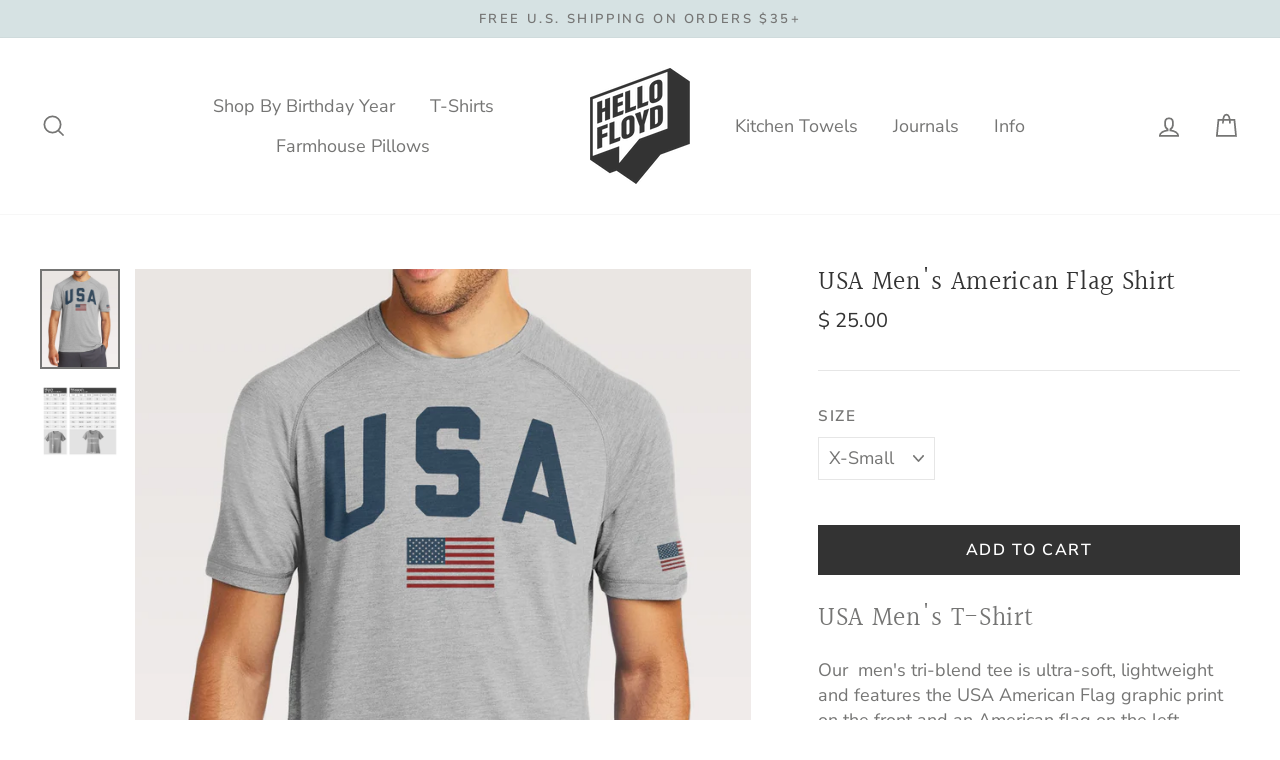

--- FILE ---
content_type: text/html; charset=utf-8
request_url: https://hellofloyd.com/products/usa-mens-american-flag-shirt
body_size: 39738
content:
<!doctype html>
<html class="no-js" lang="ShopLocaleDrop">
<head>
<!-- "snippets/booster-seo.liquid" was not rendered, the associated app was uninstalled -->
  <meta charset="utf-8">
  <meta http-equiv="X-UA-Compatible" content="IE=edge,chrome=1">
  <meta name="viewport" content="width=device-width,initial-scale=1">
  <meta name="theme-color" content="#333333">
  <link rel="canonical" href="https://hellofloyd.com/products/usa-mens-american-flag-shirt">
  <meta name="format-detection" content="telephone=no"><link rel="shortcut icon" href="//hellofloyd.com/cdn/shop/files/HELLO_FLOYD_LOGO_111111_fav-01_32x32.png?v=1613516821" type="image/png" />
  
<meta property="og:site_name" content="Hello Floyd Gifts &amp; Decor">
  <meta property="og:url" content="https://hellofloyd.com/products/usa-mens-american-flag-shirt">
  <meta property="og:title" content="USA Men's American Flag Shirt">
  <meta property="og:type" content="product">
  <meta property="og:description" content="Our men&#39;s tri-blend tee is ultra-soft, lightweight and features the USA American Flag graphic print on the front and an American flag on the left sleeve."><meta property="og:image" content="http://hellofloyd.com/cdn/shop/products/usajuly4thshirtsmen_1200x1200.jpg?v=1594394507"><meta property="og:image" content="http://hellofloyd.com/cdn/shop/products/mensandwomenstriblendtshirtsizechart_b248d04e-cb36-465c-8c01-24fc6968f6ec_1200x1200.jpg?v=1594394507">
  <meta property="og:image:secure_url" content="https://hellofloyd.com/cdn/shop/products/usajuly4thshirtsmen_1200x1200.jpg?v=1594394507"><meta property="og:image:secure_url" content="https://hellofloyd.com/cdn/shop/products/mensandwomenstriblendtshirtsizechart_b248d04e-cb36-465c-8c01-24fc6968f6ec_1200x1200.jpg?v=1594394507">
  <meta name="twitter:site" content="@">
  <meta name="twitter:card" content="summary_large_image">
  <meta name="twitter:title" content="USA Men's American Flag Shirt">
  <meta name="twitter:description" content="Our men&#39;s tri-blend tee is ultra-soft, lightweight and features the USA American Flag graphic print on the front and an American flag on the left sleeve.">


  <style data-shopify>
  @font-face {
  font-family: Halant;
  font-weight: 400;
  font-style: normal;
  src: url("//hellofloyd.com/cdn/fonts/halant/halant_n4.7a3ca1dd5e401bca6e0e60419988fc6cfb4396fb.woff2") format("woff2"),
       url("//hellofloyd.com/cdn/fonts/halant/halant_n4.38c179b4994871894f8956587b45f527a9326a7a.woff") format("woff");
}

  @font-face {
  font-family: "Nunito Sans";
  font-weight: 400;
  font-style: normal;
  src: url("//hellofloyd.com/cdn/fonts/nunito_sans/nunitosans_n4.0276fe080df0ca4e6a22d9cb55aed3ed5ba6b1da.woff2") format("woff2"),
       url("//hellofloyd.com/cdn/fonts/nunito_sans/nunitosans_n4.b4964bee2f5e7fd9c3826447e73afe2baad607b7.woff") format("woff");
}


  @font-face {
  font-family: "Nunito Sans";
  font-weight: 600;
  font-style: normal;
  src: url("//hellofloyd.com/cdn/fonts/nunito_sans/nunitosans_n6.6e9464eba570101a53130c8130a9e17a8eb55c21.woff2") format("woff2"),
       url("//hellofloyd.com/cdn/fonts/nunito_sans/nunitosans_n6.25a0ac0c0a8a26038c7787054dd6058dfbc20fa8.woff") format("woff");
}

  @font-face {
  font-family: "Nunito Sans";
  font-weight: 400;
  font-style: italic;
  src: url("//hellofloyd.com/cdn/fonts/nunito_sans/nunitosans_i4.6e408730afac1484cf297c30b0e67c86d17fc586.woff2") format("woff2"),
       url("//hellofloyd.com/cdn/fonts/nunito_sans/nunitosans_i4.c9b6dcbfa43622b39a5990002775a8381942ae38.woff") format("woff");
}

  @font-face {
  font-family: "Nunito Sans";
  font-weight: 600;
  font-style: italic;
  src: url("//hellofloyd.com/cdn/fonts/nunito_sans/nunitosans_i6.e62a4aa1de9af615155fca680231620b75369d24.woff2") format("woff2"),
       url("//hellofloyd.com/cdn/fonts/nunito_sans/nunitosans_i6.84ec3dfef4c401afbcd538286a9d65b772072e4b.woff") format("woff");
}

</style>

  <link href="//hellofloyd.com/cdn/shop/t/38/assets/theme.scss.css?v=63237604822950250141759259404" rel="stylesheet" type="text/css" media="all" />

  <style data-shopify>
    .collection-item__title {
      font-size: 16.0px;
    }

    @media screen and (min-width: 769px) {
      .collection-item__title {
        font-size: 20px;
      }
    }
  </style>

  <script>
    document.documentElement.className = document.documentElement.className.replace('no-js', 'js');

    window.theme = window.theme || {};
    theme.strings = {
      addToCart: "ADD TO CART",
      soldOut: "Sold Out",
      unavailable: "Unavailable",
      stockLabel: "Only [count] items in stock!",
      willNotShipUntil: "Will not ship until [date]",
      willBeInStockAfter: "Will be in stock after [date]",
      waitingForStock: "Inventory on the way",
      savePrice: "Save [saved_amount]",
      cartEmpty: "Your cart is currently empty.",
      cartTermsConfirmation: "You must agree with the terms and conditions of sales to check out"
    };
    theme.settings = {
      dynamicVariantsEnable: true,
      dynamicVariantType: "dropdown",
      cartType: "page",
      moneyFormat: "$ {{amount}}",
      saveType: "dollar",
      recentlyViewedEnabled: false,
      predictiveSearch: true,
      predictiveSearchType: "product",
      inventoryThreshold: 10,
      quickView: false,
      themeName: 'Impulse',
      themeVersion: "3.0.2"
    };
  </script>

  <script>window.performance && window.performance.mark && window.performance.mark('shopify.content_for_header.start');</script><meta name="google-site-verification" content="bYubJSGK5CG1HWm_fSFO4arvV_sda7nTXMAZloNjN3A">
<meta name="facebook-domain-verification" content="49gds5rrafdyb1vntil6hot1b78iqv">
<meta name="facebook-domain-verification" content="d0ns7zigspgiwvuogqzzbmprtx8g2f">
<meta id="shopify-digital-wallet" name="shopify-digital-wallet" content="/11494380/digital_wallets/dialog">
<meta name="shopify-checkout-api-token" content="8c17ef80c451cfe2319eaae390f0384d">
<meta id="in-context-paypal-metadata" data-shop-id="11494380" data-venmo-supported="false" data-environment="production" data-locale="en_US" data-paypal-v4="true" data-currency="USD">
<link rel="alternate" type="application/json+oembed" href="https://hellofloyd.com/products/usa-mens-american-flag-shirt.oembed">
<script async="async" src="/checkouts/internal/preloads.js?locale=en-US"></script>
<link rel="preconnect" href="https://shop.app" crossorigin="anonymous">
<script async="async" src="https://shop.app/checkouts/internal/preloads.js?locale=en-US&shop_id=11494380" crossorigin="anonymous"></script>
<script id="apple-pay-shop-capabilities" type="application/json">{"shopId":11494380,"countryCode":"US","currencyCode":"USD","merchantCapabilities":["supports3DS"],"merchantId":"gid:\/\/shopify\/Shop\/11494380","merchantName":"Hello Floyd Gifts \u0026 Decor","requiredBillingContactFields":["postalAddress","email"],"requiredShippingContactFields":["postalAddress","email"],"shippingType":"shipping","supportedNetworks":["visa","masterCard","amex","discover","elo","jcb"],"total":{"type":"pending","label":"Hello Floyd Gifts \u0026 Decor","amount":"1.00"},"shopifyPaymentsEnabled":true,"supportsSubscriptions":true}</script>
<script id="shopify-features" type="application/json">{"accessToken":"8c17ef80c451cfe2319eaae390f0384d","betas":["rich-media-storefront-analytics"],"domain":"hellofloyd.com","predictiveSearch":true,"shopId":11494380,"locale":"en"}</script>
<script>var Shopify = Shopify || {};
Shopify.shop = "industry-design-co.myshopify.com";
Shopify.locale = "en";
Shopify.currency = {"active":"USD","rate":"1.0"};
Shopify.country = "US";
Shopify.theme = {"name":"Impulse","id":81192157277,"schema_name":"Impulse","schema_version":"3.0.2","theme_store_id":857,"role":"main"};
Shopify.theme.handle = "null";
Shopify.theme.style = {"id":null,"handle":null};
Shopify.cdnHost = "hellofloyd.com/cdn";
Shopify.routes = Shopify.routes || {};
Shopify.routes.root = "/";</script>
<script type="module">!function(o){(o.Shopify=o.Shopify||{}).modules=!0}(window);</script>
<script>!function(o){function n(){var o=[];function n(){o.push(Array.prototype.slice.apply(arguments))}return n.q=o,n}var t=o.Shopify=o.Shopify||{};t.loadFeatures=n(),t.autoloadFeatures=n()}(window);</script>
<script>
  window.ShopifyPay = window.ShopifyPay || {};
  window.ShopifyPay.apiHost = "shop.app\/pay";
  window.ShopifyPay.redirectState = null;
</script>
<script id="shop-js-analytics" type="application/json">{"pageType":"product"}</script>
<script defer="defer" async type="module" src="//hellofloyd.com/cdn/shopifycloud/shop-js/modules/v2/client.init-shop-cart-sync_BT-GjEfc.en.esm.js"></script>
<script defer="defer" async type="module" src="//hellofloyd.com/cdn/shopifycloud/shop-js/modules/v2/chunk.common_D58fp_Oc.esm.js"></script>
<script defer="defer" async type="module" src="//hellofloyd.com/cdn/shopifycloud/shop-js/modules/v2/chunk.modal_xMitdFEc.esm.js"></script>
<script type="module">
  await import("//hellofloyd.com/cdn/shopifycloud/shop-js/modules/v2/client.init-shop-cart-sync_BT-GjEfc.en.esm.js");
await import("//hellofloyd.com/cdn/shopifycloud/shop-js/modules/v2/chunk.common_D58fp_Oc.esm.js");
await import("//hellofloyd.com/cdn/shopifycloud/shop-js/modules/v2/chunk.modal_xMitdFEc.esm.js");

  window.Shopify.SignInWithShop?.initShopCartSync?.({"fedCMEnabled":true,"windoidEnabled":true});

</script>
<script>
  window.Shopify = window.Shopify || {};
  if (!window.Shopify.featureAssets) window.Shopify.featureAssets = {};
  window.Shopify.featureAssets['shop-js'] = {"shop-cart-sync":["modules/v2/client.shop-cart-sync_DZOKe7Ll.en.esm.js","modules/v2/chunk.common_D58fp_Oc.esm.js","modules/v2/chunk.modal_xMitdFEc.esm.js"],"init-fed-cm":["modules/v2/client.init-fed-cm_B6oLuCjv.en.esm.js","modules/v2/chunk.common_D58fp_Oc.esm.js","modules/v2/chunk.modal_xMitdFEc.esm.js"],"shop-cash-offers":["modules/v2/client.shop-cash-offers_D2sdYoxE.en.esm.js","modules/v2/chunk.common_D58fp_Oc.esm.js","modules/v2/chunk.modal_xMitdFEc.esm.js"],"shop-login-button":["modules/v2/client.shop-login-button_QeVjl5Y3.en.esm.js","modules/v2/chunk.common_D58fp_Oc.esm.js","modules/v2/chunk.modal_xMitdFEc.esm.js"],"pay-button":["modules/v2/client.pay-button_DXTOsIq6.en.esm.js","modules/v2/chunk.common_D58fp_Oc.esm.js","modules/v2/chunk.modal_xMitdFEc.esm.js"],"shop-button":["modules/v2/client.shop-button_DQZHx9pm.en.esm.js","modules/v2/chunk.common_D58fp_Oc.esm.js","modules/v2/chunk.modal_xMitdFEc.esm.js"],"avatar":["modules/v2/client.avatar_BTnouDA3.en.esm.js"],"init-windoid":["modules/v2/client.init-windoid_CR1B-cfM.en.esm.js","modules/v2/chunk.common_D58fp_Oc.esm.js","modules/v2/chunk.modal_xMitdFEc.esm.js"],"init-shop-for-new-customer-accounts":["modules/v2/client.init-shop-for-new-customer-accounts_C_vY_xzh.en.esm.js","modules/v2/client.shop-login-button_QeVjl5Y3.en.esm.js","modules/v2/chunk.common_D58fp_Oc.esm.js","modules/v2/chunk.modal_xMitdFEc.esm.js"],"init-shop-email-lookup-coordinator":["modules/v2/client.init-shop-email-lookup-coordinator_BI7n9ZSv.en.esm.js","modules/v2/chunk.common_D58fp_Oc.esm.js","modules/v2/chunk.modal_xMitdFEc.esm.js"],"init-shop-cart-sync":["modules/v2/client.init-shop-cart-sync_BT-GjEfc.en.esm.js","modules/v2/chunk.common_D58fp_Oc.esm.js","modules/v2/chunk.modal_xMitdFEc.esm.js"],"shop-toast-manager":["modules/v2/client.shop-toast-manager_DiYdP3xc.en.esm.js","modules/v2/chunk.common_D58fp_Oc.esm.js","modules/v2/chunk.modal_xMitdFEc.esm.js"],"init-customer-accounts":["modules/v2/client.init-customer-accounts_D9ZNqS-Q.en.esm.js","modules/v2/client.shop-login-button_QeVjl5Y3.en.esm.js","modules/v2/chunk.common_D58fp_Oc.esm.js","modules/v2/chunk.modal_xMitdFEc.esm.js"],"init-customer-accounts-sign-up":["modules/v2/client.init-customer-accounts-sign-up_iGw4briv.en.esm.js","modules/v2/client.shop-login-button_QeVjl5Y3.en.esm.js","modules/v2/chunk.common_D58fp_Oc.esm.js","modules/v2/chunk.modal_xMitdFEc.esm.js"],"shop-follow-button":["modules/v2/client.shop-follow-button_CqMgW2wH.en.esm.js","modules/v2/chunk.common_D58fp_Oc.esm.js","modules/v2/chunk.modal_xMitdFEc.esm.js"],"checkout-modal":["modules/v2/client.checkout-modal_xHeaAweL.en.esm.js","modules/v2/chunk.common_D58fp_Oc.esm.js","modules/v2/chunk.modal_xMitdFEc.esm.js"],"shop-login":["modules/v2/client.shop-login_D91U-Q7h.en.esm.js","modules/v2/chunk.common_D58fp_Oc.esm.js","modules/v2/chunk.modal_xMitdFEc.esm.js"],"lead-capture":["modules/v2/client.lead-capture_BJmE1dJe.en.esm.js","modules/v2/chunk.common_D58fp_Oc.esm.js","modules/v2/chunk.modal_xMitdFEc.esm.js"],"payment-terms":["modules/v2/client.payment-terms_Ci9AEqFq.en.esm.js","modules/v2/chunk.common_D58fp_Oc.esm.js","modules/v2/chunk.modal_xMitdFEc.esm.js"]};
</script>
<script>(function() {
  var isLoaded = false;
  function asyncLoad() {
    if (isLoaded) return;
    isLoaded = true;
    var urls = ["\/\/d1liekpayvooaz.cloudfront.net\/apps\/customizery\/customizery.js?shop=industry-design-co.myshopify.com","https:\/\/883d95281f02d796f8b6-7f0f44eb0f2ceeb9d4fffbe1419aae61.ssl.cf1.rackcdn.com\/teelaunch-scripts.js?shop=industry-design-co.myshopify.com\u0026shop=industry-design-co.myshopify.com","https:\/\/app.teelaunch.com\/sizing-charts-script.js?shop=industry-design-co.myshopify.com","https:\/\/app.teelaunch.com\/sizing-charts-script.js?shop=industry-design-co.myshopify.com","https:\/\/app.teelaunch.com\/sizing-charts-script.js?shop=industry-design-co.myshopify.com","https:\/\/app.teelaunch.com\/sizing-charts-script.js?shop=industry-design-co.myshopify.com","https:\/\/app.teelaunch.com\/sizing-charts-script.js?shop=industry-design-co.myshopify.com","https:\/\/app.teelaunch.com\/sizing-charts-script.js?shop=industry-design-co.myshopify.com","https:\/\/app.teelaunch.com\/sizing-charts-script.js?shop=industry-design-co.myshopify.com","https:\/\/app.teelaunch.com\/sizing-charts-script.js?shop=industry-design-co.myshopify.com","https:\/\/app.teelaunch.com\/sizing-charts-script.js?shop=industry-design-co.myshopify.com","\/\/cdn.shopify.com\/proxy\/d5bbdd644bad7073f35e0b1aa7ab5c2fcb22c68fa9bb517a832102e1af97112b\/static.cdn.printful.com\/static\/js\/external\/shopify-product-customizer.js?v=0.28\u0026shop=industry-design-co.myshopify.com\u0026sp-cache-control=cHVibGljLCBtYXgtYWdlPTkwMA","https:\/\/app.teelaunch.com\/sizing-charts-script.js?shop=industry-design-co.myshopify.com","https:\/\/app.teelaunch.com\/sizing-charts-script.js?shop=industry-design-co.myshopify.com"];
    for (var i = 0; i < urls.length; i++) {
      var s = document.createElement('script');
      s.type = 'text/javascript';
      s.async = true;
      s.src = urls[i];
      var x = document.getElementsByTagName('script')[0];
      x.parentNode.insertBefore(s, x);
    }
  };
  if(window.attachEvent) {
    window.attachEvent('onload', asyncLoad);
  } else {
    window.addEventListener('load', asyncLoad, false);
  }
})();</script>
<script id="__st">var __st={"a":11494380,"offset":-18000,"reqid":"75a9ca1c-c705-48ac-9b21-386ecc4f6d09-1769213402","pageurl":"hellofloyd.com\/products\/usa-mens-american-flag-shirt","u":"ae1e138f481e","p":"product","rtyp":"product","rid":5328184672406};</script>
<script>window.ShopifyPaypalV4VisibilityTracking = true;</script>
<script id="captcha-bootstrap">!function(){'use strict';const t='contact',e='account',n='new_comment',o=[[t,t],['blogs',n],['comments',n],[t,'customer']],c=[[e,'customer_login'],[e,'guest_login'],[e,'recover_customer_password'],[e,'create_customer']],r=t=>t.map((([t,e])=>`form[action*='/${t}']:not([data-nocaptcha='true']) input[name='form_type'][value='${e}']`)).join(','),a=t=>()=>t?[...document.querySelectorAll(t)].map((t=>t.form)):[];function s(){const t=[...o],e=r(t);return a(e)}const i='password',u='form_key',d=['recaptcha-v3-token','g-recaptcha-response','h-captcha-response',i],f=()=>{try{return window.sessionStorage}catch{return}},m='__shopify_v',_=t=>t.elements[u];function p(t,e,n=!1){try{const o=window.sessionStorage,c=JSON.parse(o.getItem(e)),{data:r}=function(t){const{data:e,action:n}=t;return t[m]||n?{data:e,action:n}:{data:t,action:n}}(c);for(const[e,n]of Object.entries(r))t.elements[e]&&(t.elements[e].value=n);n&&o.removeItem(e)}catch(o){console.error('form repopulation failed',{error:o})}}const l='form_type',E='cptcha';function T(t){t.dataset[E]=!0}const w=window,h=w.document,L='Shopify',v='ce_forms',y='captcha';let A=!1;((t,e)=>{const n=(g='f06e6c50-85a8-45c8-87d0-21a2b65856fe',I='https://cdn.shopify.com/shopifycloud/storefront-forms-hcaptcha/ce_storefront_forms_captcha_hcaptcha.v1.5.2.iife.js',D={infoText:'Protected by hCaptcha',privacyText:'Privacy',termsText:'Terms'},(t,e,n)=>{const o=w[L][v],c=o.bindForm;if(c)return c(t,g,e,D).then(n);var r;o.q.push([[t,g,e,D],n]),r=I,A||(h.body.append(Object.assign(h.createElement('script'),{id:'captcha-provider',async:!0,src:r})),A=!0)});var g,I,D;w[L]=w[L]||{},w[L][v]=w[L][v]||{},w[L][v].q=[],w[L][y]=w[L][y]||{},w[L][y].protect=function(t,e){n(t,void 0,e),T(t)},Object.freeze(w[L][y]),function(t,e,n,w,h,L){const[v,y,A,g]=function(t,e,n){const i=e?o:[],u=t?c:[],d=[...i,...u],f=r(d),m=r(i),_=r(d.filter((([t,e])=>n.includes(e))));return[a(f),a(m),a(_),s()]}(w,h,L),I=t=>{const e=t.target;return e instanceof HTMLFormElement?e:e&&e.form},D=t=>v().includes(t);t.addEventListener('submit',(t=>{const e=I(t);if(!e)return;const n=D(e)&&!e.dataset.hcaptchaBound&&!e.dataset.recaptchaBound,o=_(e),c=g().includes(e)&&(!o||!o.value);(n||c)&&t.preventDefault(),c&&!n&&(function(t){try{if(!f())return;!function(t){const e=f();if(!e)return;const n=_(t);if(!n)return;const o=n.value;o&&e.removeItem(o)}(t);const e=Array.from(Array(32),(()=>Math.random().toString(36)[2])).join('');!function(t,e){_(t)||t.append(Object.assign(document.createElement('input'),{type:'hidden',name:u})),t.elements[u].value=e}(t,e),function(t,e){const n=f();if(!n)return;const o=[...t.querySelectorAll(`input[type='${i}']`)].map((({name:t})=>t)),c=[...d,...o],r={};for(const[a,s]of new FormData(t).entries())c.includes(a)||(r[a]=s);n.setItem(e,JSON.stringify({[m]:1,action:t.action,data:r}))}(t,e)}catch(e){console.error('failed to persist form',e)}}(e),e.submit())}));const S=(t,e)=>{t&&!t.dataset[E]&&(n(t,e.some((e=>e===t))),T(t))};for(const o of['focusin','change'])t.addEventListener(o,(t=>{const e=I(t);D(e)&&S(e,y())}));const B=e.get('form_key'),M=e.get(l),P=B&&M;t.addEventListener('DOMContentLoaded',(()=>{const t=y();if(P)for(const e of t)e.elements[l].value===M&&p(e,B);[...new Set([...A(),...v().filter((t=>'true'===t.dataset.shopifyCaptcha))])].forEach((e=>S(e,t)))}))}(h,new URLSearchParams(w.location.search),n,t,e,['guest_login'])})(!0,!0)}();</script>
<script integrity="sha256-4kQ18oKyAcykRKYeNunJcIwy7WH5gtpwJnB7kiuLZ1E=" data-source-attribution="shopify.loadfeatures" defer="defer" src="//hellofloyd.com/cdn/shopifycloud/storefront/assets/storefront/load_feature-a0a9edcb.js" crossorigin="anonymous"></script>
<script crossorigin="anonymous" defer="defer" src="//hellofloyd.com/cdn/shopifycloud/storefront/assets/shopify_pay/storefront-65b4c6d7.js?v=20250812"></script>
<script data-source-attribution="shopify.dynamic_checkout.dynamic.init">var Shopify=Shopify||{};Shopify.PaymentButton=Shopify.PaymentButton||{isStorefrontPortableWallets:!0,init:function(){window.Shopify.PaymentButton.init=function(){};var t=document.createElement("script");t.src="https://hellofloyd.com/cdn/shopifycloud/portable-wallets/latest/portable-wallets.en.js",t.type="module",document.head.appendChild(t)}};
</script>
<script data-source-attribution="shopify.dynamic_checkout.buyer_consent">
  function portableWalletsHideBuyerConsent(e){var t=document.getElementById("shopify-buyer-consent"),n=document.getElementById("shopify-subscription-policy-button");t&&n&&(t.classList.add("hidden"),t.setAttribute("aria-hidden","true"),n.removeEventListener("click",e))}function portableWalletsShowBuyerConsent(e){var t=document.getElementById("shopify-buyer-consent"),n=document.getElementById("shopify-subscription-policy-button");t&&n&&(t.classList.remove("hidden"),t.removeAttribute("aria-hidden"),n.addEventListener("click",e))}window.Shopify?.PaymentButton&&(window.Shopify.PaymentButton.hideBuyerConsent=portableWalletsHideBuyerConsent,window.Shopify.PaymentButton.showBuyerConsent=portableWalletsShowBuyerConsent);
</script>
<script data-source-attribution="shopify.dynamic_checkout.cart.bootstrap">document.addEventListener("DOMContentLoaded",(function(){function t(){return document.querySelector("shopify-accelerated-checkout-cart, shopify-accelerated-checkout")}if(t())Shopify.PaymentButton.init();else{new MutationObserver((function(e,n){t()&&(Shopify.PaymentButton.init(),n.disconnect())})).observe(document.body,{childList:!0,subtree:!0})}}));
</script>
<link id="shopify-accelerated-checkout-styles" rel="stylesheet" media="screen" href="https://hellofloyd.com/cdn/shopifycloud/portable-wallets/latest/accelerated-checkout-backwards-compat.css" crossorigin="anonymous">
<style id="shopify-accelerated-checkout-cart">
        #shopify-buyer-consent {
  margin-top: 1em;
  display: inline-block;
  width: 100%;
}

#shopify-buyer-consent.hidden {
  display: none;
}

#shopify-subscription-policy-button {
  background: none;
  border: none;
  padding: 0;
  text-decoration: underline;
  font-size: inherit;
  cursor: pointer;
}

#shopify-subscription-policy-button::before {
  box-shadow: none;
}

      </style>

<script>window.performance && window.performance.mark && window.performance.mark('shopify.content_for_header.end');</script>

  <script src="//hellofloyd.com/cdn/shop/t/38/assets/vendor-scripts-v6.js" defer="defer"></script>

  
    <link rel="stylesheet" href="//hellofloyd.com/cdn/shop/t/38/assets/currency-flags.css?v=177154473537266533841586653283">
  

  <script src="//hellofloyd.com/cdn/shop/t/38/assets/theme.js?v=23286472351675302561586653305" defer="defer"></script><!-- BEGIN app block: shopify://apps/seowill-seoant-ai-seo/blocks/seoant-core/8e57283b-dcb0-4f7b-a947-fb5c57a0d59d -->
<!--SEOAnt Core By SEOAnt Teams, v0.1.6 START -->







    <!-- BEGIN app snippet: Product-JSON-LD --><!-- END app snippet -->


<!-- SON-LD generated By SEOAnt END -->



<!-- Start : SEOAnt BrokenLink Redirect --><script type="text/javascript">
    !function(t){var e={};function r(n){if(e[n])return e[n].exports;var o=e[n]={i:n,l:!1,exports:{}};return t[n].call(o.exports,o,o.exports,r),o.l=!0,o.exports}r.m=t,r.c=e,r.d=function(t,e,n){r.o(t,e)||Object.defineProperty(t,e,{enumerable:!0,get:n})},r.r=function(t){"undefined"!==typeof Symbol&&Symbol.toStringTag&&Object.defineProperty(t,Symbol.toStringTag,{value:"Module"}),Object.defineProperty(t,"__esModule",{value:!0})},r.t=function(t,e){if(1&e&&(t=r(t)),8&e)return t;if(4&e&&"object"===typeof t&&t&&t.__esModule)return t;var n=Object.create(null);if(r.r(n),Object.defineProperty(n,"default",{enumerable:!0,value:t}),2&e&&"string"!=typeof t)for(var o in t)r.d(n,o,function(e){return t[e]}.bind(null,o));return n},r.n=function(t){var e=t&&t.__esModule?function(){return t.default}:function(){return t};return r.d(e,"a",e),e},r.o=function(t,e){return Object.prototype.hasOwnProperty.call(t,e)},r.p="",r(r.s=11)}([function(t,e,r){"use strict";var n=r(2),o=Object.prototype.toString;function i(t){return"[object Array]"===o.call(t)}function a(t){return"undefined"===typeof t}function u(t){return null!==t&&"object"===typeof t}function s(t){return"[object Function]"===o.call(t)}function c(t,e){if(null!==t&&"undefined"!==typeof t)if("object"!==typeof t&&(t=[t]),i(t))for(var r=0,n=t.length;r<n;r++)e.call(null,t[r],r,t);else for(var o in t)Object.prototype.hasOwnProperty.call(t,o)&&e.call(null,t[o],o,t)}t.exports={isArray:i,isArrayBuffer:function(t){return"[object ArrayBuffer]"===o.call(t)},isBuffer:function(t){return null!==t&&!a(t)&&null!==t.constructor&&!a(t.constructor)&&"function"===typeof t.constructor.isBuffer&&t.constructor.isBuffer(t)},isFormData:function(t){return"undefined"!==typeof FormData&&t instanceof FormData},isArrayBufferView:function(t){return"undefined"!==typeof ArrayBuffer&&ArrayBuffer.isView?ArrayBuffer.isView(t):t&&t.buffer&&t.buffer instanceof ArrayBuffer},isString:function(t){return"string"===typeof t},isNumber:function(t){return"number"===typeof t},isObject:u,isUndefined:a,isDate:function(t){return"[object Date]"===o.call(t)},isFile:function(t){return"[object File]"===o.call(t)},isBlob:function(t){return"[object Blob]"===o.call(t)},isFunction:s,isStream:function(t){return u(t)&&s(t.pipe)},isURLSearchParams:function(t){return"undefined"!==typeof URLSearchParams&&t instanceof URLSearchParams},isStandardBrowserEnv:function(){return("undefined"===typeof navigator||"ReactNative"!==navigator.product&&"NativeScript"!==navigator.product&&"NS"!==navigator.product)&&("undefined"!==typeof window&&"undefined"!==typeof document)},forEach:c,merge:function t(){var e={};function r(r,n){"object"===typeof e[n]&&"object"===typeof r?e[n]=t(e[n],r):e[n]=r}for(var n=0,o=arguments.length;n<o;n++)c(arguments[n],r);return e},deepMerge:function t(){var e={};function r(r,n){"object"===typeof e[n]&&"object"===typeof r?e[n]=t(e[n],r):e[n]="object"===typeof r?t({},r):r}for(var n=0,o=arguments.length;n<o;n++)c(arguments[n],r);return e},extend:function(t,e,r){return c(e,(function(e,o){t[o]=r&&"function"===typeof e?n(e,r):e})),t},trim:function(t){return t.replace(/^\s*/,"").replace(/\s*$/,"")}}},function(t,e,r){t.exports=r(12)},function(t,e,r){"use strict";t.exports=function(t,e){return function(){for(var r=new Array(arguments.length),n=0;n<r.length;n++)r[n]=arguments[n];return t.apply(e,r)}}},function(t,e,r){"use strict";var n=r(0);function o(t){return encodeURIComponent(t).replace(/%40/gi,"@").replace(/%3A/gi,":").replace(/%24/g,"$").replace(/%2C/gi,",").replace(/%20/g,"+").replace(/%5B/gi,"[").replace(/%5D/gi,"]")}t.exports=function(t,e,r){if(!e)return t;var i;if(r)i=r(e);else if(n.isURLSearchParams(e))i=e.toString();else{var a=[];n.forEach(e,(function(t,e){null!==t&&"undefined"!==typeof t&&(n.isArray(t)?e+="[]":t=[t],n.forEach(t,(function(t){n.isDate(t)?t=t.toISOString():n.isObject(t)&&(t=JSON.stringify(t)),a.push(o(e)+"="+o(t))})))})),i=a.join("&")}if(i){var u=t.indexOf("#");-1!==u&&(t=t.slice(0,u)),t+=(-1===t.indexOf("?")?"?":"&")+i}return t}},function(t,e,r){"use strict";t.exports=function(t){return!(!t||!t.__CANCEL__)}},function(t,e,r){"use strict";(function(e){var n=r(0),o=r(19),i={"Content-Type":"application/x-www-form-urlencoded"};function a(t,e){!n.isUndefined(t)&&n.isUndefined(t["Content-Type"])&&(t["Content-Type"]=e)}var u={adapter:function(){var t;return("undefined"!==typeof XMLHttpRequest||"undefined"!==typeof e&&"[object process]"===Object.prototype.toString.call(e))&&(t=r(6)),t}(),transformRequest:[function(t,e){return o(e,"Accept"),o(e,"Content-Type"),n.isFormData(t)||n.isArrayBuffer(t)||n.isBuffer(t)||n.isStream(t)||n.isFile(t)||n.isBlob(t)?t:n.isArrayBufferView(t)?t.buffer:n.isURLSearchParams(t)?(a(e,"application/x-www-form-urlencoded;charset=utf-8"),t.toString()):n.isObject(t)?(a(e,"application/json;charset=utf-8"),JSON.stringify(t)):t}],transformResponse:[function(t){if("string"===typeof t)try{t=JSON.parse(t)}catch(e){}return t}],timeout:0,xsrfCookieName:"XSRF-TOKEN",xsrfHeaderName:"X-XSRF-TOKEN",maxContentLength:-1,validateStatus:function(t){return t>=200&&t<300},headers:{common:{Accept:"application/json, text/plain, */*"}}};n.forEach(["delete","get","head"],(function(t){u.headers[t]={}})),n.forEach(["post","put","patch"],(function(t){u.headers[t]=n.merge(i)})),t.exports=u}).call(this,r(18))},function(t,e,r){"use strict";var n=r(0),o=r(20),i=r(3),a=r(22),u=r(25),s=r(26),c=r(7);t.exports=function(t){return new Promise((function(e,f){var l=t.data,p=t.headers;n.isFormData(l)&&delete p["Content-Type"];var h=new XMLHttpRequest;if(t.auth){var d=t.auth.username||"",m=t.auth.password||"";p.Authorization="Basic "+btoa(d+":"+m)}var y=a(t.baseURL,t.url);if(h.open(t.method.toUpperCase(),i(y,t.params,t.paramsSerializer),!0),h.timeout=t.timeout,h.onreadystatechange=function(){if(h&&4===h.readyState&&(0!==h.status||h.responseURL&&0===h.responseURL.indexOf("file:"))){var r="getAllResponseHeaders"in h?u(h.getAllResponseHeaders()):null,n={data:t.responseType&&"text"!==t.responseType?h.response:h.responseText,status:h.status,statusText:h.statusText,headers:r,config:t,request:h};o(e,f,n),h=null}},h.onabort=function(){h&&(f(c("Request aborted",t,"ECONNABORTED",h)),h=null)},h.onerror=function(){f(c("Network Error",t,null,h)),h=null},h.ontimeout=function(){var e="timeout of "+t.timeout+"ms exceeded";t.timeoutErrorMessage&&(e=t.timeoutErrorMessage),f(c(e,t,"ECONNABORTED",h)),h=null},n.isStandardBrowserEnv()){var v=r(27),g=(t.withCredentials||s(y))&&t.xsrfCookieName?v.read(t.xsrfCookieName):void 0;g&&(p[t.xsrfHeaderName]=g)}if("setRequestHeader"in h&&n.forEach(p,(function(t,e){"undefined"===typeof l&&"content-type"===e.toLowerCase()?delete p[e]:h.setRequestHeader(e,t)})),n.isUndefined(t.withCredentials)||(h.withCredentials=!!t.withCredentials),t.responseType)try{h.responseType=t.responseType}catch(w){if("json"!==t.responseType)throw w}"function"===typeof t.onDownloadProgress&&h.addEventListener("progress",t.onDownloadProgress),"function"===typeof t.onUploadProgress&&h.upload&&h.upload.addEventListener("progress",t.onUploadProgress),t.cancelToken&&t.cancelToken.promise.then((function(t){h&&(h.abort(),f(t),h=null)})),void 0===l&&(l=null),h.send(l)}))}},function(t,e,r){"use strict";var n=r(21);t.exports=function(t,e,r,o,i){var a=new Error(t);return n(a,e,r,o,i)}},function(t,e,r){"use strict";var n=r(0);t.exports=function(t,e){e=e||{};var r={},o=["url","method","params","data"],i=["headers","auth","proxy"],a=["baseURL","url","transformRequest","transformResponse","paramsSerializer","timeout","withCredentials","adapter","responseType","xsrfCookieName","xsrfHeaderName","onUploadProgress","onDownloadProgress","maxContentLength","validateStatus","maxRedirects","httpAgent","httpsAgent","cancelToken","socketPath"];n.forEach(o,(function(t){"undefined"!==typeof e[t]&&(r[t]=e[t])})),n.forEach(i,(function(o){n.isObject(e[o])?r[o]=n.deepMerge(t[o],e[o]):"undefined"!==typeof e[o]?r[o]=e[o]:n.isObject(t[o])?r[o]=n.deepMerge(t[o]):"undefined"!==typeof t[o]&&(r[o]=t[o])})),n.forEach(a,(function(n){"undefined"!==typeof e[n]?r[n]=e[n]:"undefined"!==typeof t[n]&&(r[n]=t[n])}));var u=o.concat(i).concat(a),s=Object.keys(e).filter((function(t){return-1===u.indexOf(t)}));return n.forEach(s,(function(n){"undefined"!==typeof e[n]?r[n]=e[n]:"undefined"!==typeof t[n]&&(r[n]=t[n])})),r}},function(t,e,r){"use strict";function n(t){this.message=t}n.prototype.toString=function(){return"Cancel"+(this.message?": "+this.message:"")},n.prototype.__CANCEL__=!0,t.exports=n},function(t,e,r){t.exports=r(13)},function(t,e,r){t.exports=r(30)},function(t,e,r){var n=function(t){"use strict";var e=Object.prototype,r=e.hasOwnProperty,n="function"===typeof Symbol?Symbol:{},o=n.iterator||"@@iterator",i=n.asyncIterator||"@@asyncIterator",a=n.toStringTag||"@@toStringTag";function u(t,e,r){return Object.defineProperty(t,e,{value:r,enumerable:!0,configurable:!0,writable:!0}),t[e]}try{u({},"")}catch(S){u=function(t,e,r){return t[e]=r}}function s(t,e,r,n){var o=e&&e.prototype instanceof l?e:l,i=Object.create(o.prototype),a=new L(n||[]);return i._invoke=function(t,e,r){var n="suspendedStart";return function(o,i){if("executing"===n)throw new Error("Generator is already running");if("completed"===n){if("throw"===o)throw i;return j()}for(r.method=o,r.arg=i;;){var a=r.delegate;if(a){var u=x(a,r);if(u){if(u===f)continue;return u}}if("next"===r.method)r.sent=r._sent=r.arg;else if("throw"===r.method){if("suspendedStart"===n)throw n="completed",r.arg;r.dispatchException(r.arg)}else"return"===r.method&&r.abrupt("return",r.arg);n="executing";var s=c(t,e,r);if("normal"===s.type){if(n=r.done?"completed":"suspendedYield",s.arg===f)continue;return{value:s.arg,done:r.done}}"throw"===s.type&&(n="completed",r.method="throw",r.arg=s.arg)}}}(t,r,a),i}function c(t,e,r){try{return{type:"normal",arg:t.call(e,r)}}catch(S){return{type:"throw",arg:S}}}t.wrap=s;var f={};function l(){}function p(){}function h(){}var d={};d[o]=function(){return this};var m=Object.getPrototypeOf,y=m&&m(m(T([])));y&&y!==e&&r.call(y,o)&&(d=y);var v=h.prototype=l.prototype=Object.create(d);function g(t){["next","throw","return"].forEach((function(e){u(t,e,(function(t){return this._invoke(e,t)}))}))}function w(t,e){var n;this._invoke=function(o,i){function a(){return new e((function(n,a){!function n(o,i,a,u){var s=c(t[o],t,i);if("throw"!==s.type){var f=s.arg,l=f.value;return l&&"object"===typeof l&&r.call(l,"__await")?e.resolve(l.__await).then((function(t){n("next",t,a,u)}),(function(t){n("throw",t,a,u)})):e.resolve(l).then((function(t){f.value=t,a(f)}),(function(t){return n("throw",t,a,u)}))}u(s.arg)}(o,i,n,a)}))}return n=n?n.then(a,a):a()}}function x(t,e){var r=t.iterator[e.method];if(void 0===r){if(e.delegate=null,"throw"===e.method){if(t.iterator.return&&(e.method="return",e.arg=void 0,x(t,e),"throw"===e.method))return f;e.method="throw",e.arg=new TypeError("The iterator does not provide a 'throw' method")}return f}var n=c(r,t.iterator,e.arg);if("throw"===n.type)return e.method="throw",e.arg=n.arg,e.delegate=null,f;var o=n.arg;return o?o.done?(e[t.resultName]=o.value,e.next=t.nextLoc,"return"!==e.method&&(e.method="next",e.arg=void 0),e.delegate=null,f):o:(e.method="throw",e.arg=new TypeError("iterator result is not an object"),e.delegate=null,f)}function b(t){var e={tryLoc:t[0]};1 in t&&(e.catchLoc=t[1]),2 in t&&(e.finallyLoc=t[2],e.afterLoc=t[3]),this.tryEntries.push(e)}function E(t){var e=t.completion||{};e.type="normal",delete e.arg,t.completion=e}function L(t){this.tryEntries=[{tryLoc:"root"}],t.forEach(b,this),this.reset(!0)}function T(t){if(t){var e=t[o];if(e)return e.call(t);if("function"===typeof t.next)return t;if(!isNaN(t.length)){var n=-1,i=function e(){for(;++n<t.length;)if(r.call(t,n))return e.value=t[n],e.done=!1,e;return e.value=void 0,e.done=!0,e};return i.next=i}}return{next:j}}function j(){return{value:void 0,done:!0}}return p.prototype=v.constructor=h,h.constructor=p,p.displayName=u(h,a,"GeneratorFunction"),t.isGeneratorFunction=function(t){var e="function"===typeof t&&t.constructor;return!!e&&(e===p||"GeneratorFunction"===(e.displayName||e.name))},t.mark=function(t){return Object.setPrototypeOf?Object.setPrototypeOf(t,h):(t.__proto__=h,u(t,a,"GeneratorFunction")),t.prototype=Object.create(v),t},t.awrap=function(t){return{__await:t}},g(w.prototype),w.prototype[i]=function(){return this},t.AsyncIterator=w,t.async=function(e,r,n,o,i){void 0===i&&(i=Promise);var a=new w(s(e,r,n,o),i);return t.isGeneratorFunction(r)?a:a.next().then((function(t){return t.done?t.value:a.next()}))},g(v),u(v,a,"Generator"),v[o]=function(){return this},v.toString=function(){return"[object Generator]"},t.keys=function(t){var e=[];for(var r in t)e.push(r);return e.reverse(),function r(){for(;e.length;){var n=e.pop();if(n in t)return r.value=n,r.done=!1,r}return r.done=!0,r}},t.values=T,L.prototype={constructor:L,reset:function(t){if(this.prev=0,this.next=0,this.sent=this._sent=void 0,this.done=!1,this.delegate=null,this.method="next",this.arg=void 0,this.tryEntries.forEach(E),!t)for(var e in this)"t"===e.charAt(0)&&r.call(this,e)&&!isNaN(+e.slice(1))&&(this[e]=void 0)},stop:function(){this.done=!0;var t=this.tryEntries[0].completion;if("throw"===t.type)throw t.arg;return this.rval},dispatchException:function(t){if(this.done)throw t;var e=this;function n(r,n){return a.type="throw",a.arg=t,e.next=r,n&&(e.method="next",e.arg=void 0),!!n}for(var o=this.tryEntries.length-1;o>=0;--o){var i=this.tryEntries[o],a=i.completion;if("root"===i.tryLoc)return n("end");if(i.tryLoc<=this.prev){var u=r.call(i,"catchLoc"),s=r.call(i,"finallyLoc");if(u&&s){if(this.prev<i.catchLoc)return n(i.catchLoc,!0);if(this.prev<i.finallyLoc)return n(i.finallyLoc)}else if(u){if(this.prev<i.catchLoc)return n(i.catchLoc,!0)}else{if(!s)throw new Error("try statement without catch or finally");if(this.prev<i.finallyLoc)return n(i.finallyLoc)}}}},abrupt:function(t,e){for(var n=this.tryEntries.length-1;n>=0;--n){var o=this.tryEntries[n];if(o.tryLoc<=this.prev&&r.call(o,"finallyLoc")&&this.prev<o.finallyLoc){var i=o;break}}i&&("break"===t||"continue"===t)&&i.tryLoc<=e&&e<=i.finallyLoc&&(i=null);var a=i?i.completion:{};return a.type=t,a.arg=e,i?(this.method="next",this.next=i.finallyLoc,f):this.complete(a)},complete:function(t,e){if("throw"===t.type)throw t.arg;return"break"===t.type||"continue"===t.type?this.next=t.arg:"return"===t.type?(this.rval=this.arg=t.arg,this.method="return",this.next="end"):"normal"===t.type&&e&&(this.next=e),f},finish:function(t){for(var e=this.tryEntries.length-1;e>=0;--e){var r=this.tryEntries[e];if(r.finallyLoc===t)return this.complete(r.completion,r.afterLoc),E(r),f}},catch:function(t){for(var e=this.tryEntries.length-1;e>=0;--e){var r=this.tryEntries[e];if(r.tryLoc===t){var n=r.completion;if("throw"===n.type){var o=n.arg;E(r)}return o}}throw new Error("illegal catch attempt")},delegateYield:function(t,e,r){return this.delegate={iterator:T(t),resultName:e,nextLoc:r},"next"===this.method&&(this.arg=void 0),f}},t}(t.exports);try{regeneratorRuntime=n}catch(o){Function("r","regeneratorRuntime = r")(n)}},function(t,e,r){"use strict";var n=r(0),o=r(2),i=r(14),a=r(8);function u(t){var e=new i(t),r=o(i.prototype.request,e);return n.extend(r,i.prototype,e),n.extend(r,e),r}var s=u(r(5));s.Axios=i,s.create=function(t){return u(a(s.defaults,t))},s.Cancel=r(9),s.CancelToken=r(28),s.isCancel=r(4),s.all=function(t){return Promise.all(t)},s.spread=r(29),t.exports=s,t.exports.default=s},function(t,e,r){"use strict";var n=r(0),o=r(3),i=r(15),a=r(16),u=r(8);function s(t){this.defaults=t,this.interceptors={request:new i,response:new i}}s.prototype.request=function(t){"string"===typeof t?(t=arguments[1]||{}).url=arguments[0]:t=t||{},(t=u(this.defaults,t)).method?t.method=t.method.toLowerCase():this.defaults.method?t.method=this.defaults.method.toLowerCase():t.method="get";var e=[a,void 0],r=Promise.resolve(t);for(this.interceptors.request.forEach((function(t){e.unshift(t.fulfilled,t.rejected)})),this.interceptors.response.forEach((function(t){e.push(t.fulfilled,t.rejected)}));e.length;)r=r.then(e.shift(),e.shift());return r},s.prototype.getUri=function(t){return t=u(this.defaults,t),o(t.url,t.params,t.paramsSerializer).replace(/^\?/,"")},n.forEach(["delete","get","head","options"],(function(t){s.prototype[t]=function(e,r){return this.request(n.merge(r||{},{method:t,url:e}))}})),n.forEach(["post","put","patch"],(function(t){s.prototype[t]=function(e,r,o){return this.request(n.merge(o||{},{method:t,url:e,data:r}))}})),t.exports=s},function(t,e,r){"use strict";var n=r(0);function o(){this.handlers=[]}o.prototype.use=function(t,e){return this.handlers.push({fulfilled:t,rejected:e}),this.handlers.length-1},o.prototype.eject=function(t){this.handlers[t]&&(this.handlers[t]=null)},o.prototype.forEach=function(t){n.forEach(this.handlers,(function(e){null!==e&&t(e)}))},t.exports=o},function(t,e,r){"use strict";var n=r(0),o=r(17),i=r(4),a=r(5);function u(t){t.cancelToken&&t.cancelToken.throwIfRequested()}t.exports=function(t){return u(t),t.headers=t.headers||{},t.data=o(t.data,t.headers,t.transformRequest),t.headers=n.merge(t.headers.common||{},t.headers[t.method]||{},t.headers),n.forEach(["delete","get","head","post","put","patch","common"],(function(e){delete t.headers[e]})),(t.adapter||a.adapter)(t).then((function(e){return u(t),e.data=o(e.data,e.headers,t.transformResponse),e}),(function(e){return i(e)||(u(t),e&&e.response&&(e.response.data=o(e.response.data,e.response.headers,t.transformResponse))),Promise.reject(e)}))}},function(t,e,r){"use strict";var n=r(0);t.exports=function(t,e,r){return n.forEach(r,(function(r){t=r(t,e)})),t}},function(t,e){var r,n,o=t.exports={};function i(){throw new Error("setTimeout has not been defined")}function a(){throw new Error("clearTimeout has not been defined")}function u(t){if(r===setTimeout)return setTimeout(t,0);if((r===i||!r)&&setTimeout)return r=setTimeout,setTimeout(t,0);try{return r(t,0)}catch(e){try{return r.call(null,t,0)}catch(e){return r.call(this,t,0)}}}!function(){try{r="function"===typeof setTimeout?setTimeout:i}catch(t){r=i}try{n="function"===typeof clearTimeout?clearTimeout:a}catch(t){n=a}}();var s,c=[],f=!1,l=-1;function p(){f&&s&&(f=!1,s.length?c=s.concat(c):l=-1,c.length&&h())}function h(){if(!f){var t=u(p);f=!0;for(var e=c.length;e;){for(s=c,c=[];++l<e;)s&&s[l].run();l=-1,e=c.length}s=null,f=!1,function(t){if(n===clearTimeout)return clearTimeout(t);if((n===a||!n)&&clearTimeout)return n=clearTimeout,clearTimeout(t);try{n(t)}catch(e){try{return n.call(null,t)}catch(e){return n.call(this,t)}}}(t)}}function d(t,e){this.fun=t,this.array=e}function m(){}o.nextTick=function(t){var e=new Array(arguments.length-1);if(arguments.length>1)for(var r=1;r<arguments.length;r++)e[r-1]=arguments[r];c.push(new d(t,e)),1!==c.length||f||u(h)},d.prototype.run=function(){this.fun.apply(null,this.array)},o.title="browser",o.browser=!0,o.env={},o.argv=[],o.version="",o.versions={},o.on=m,o.addListener=m,o.once=m,o.off=m,o.removeListener=m,o.removeAllListeners=m,o.emit=m,o.prependListener=m,o.prependOnceListener=m,o.listeners=function(t){return[]},o.binding=function(t){throw new Error("process.binding is not supported")},o.cwd=function(){return"/"},o.chdir=function(t){throw new Error("process.chdir is not supported")},o.umask=function(){return 0}},function(t,e,r){"use strict";var n=r(0);t.exports=function(t,e){n.forEach(t,(function(r,n){n!==e&&n.toUpperCase()===e.toUpperCase()&&(t[e]=r,delete t[n])}))}},function(t,e,r){"use strict";var n=r(7);t.exports=function(t,e,r){var o=r.config.validateStatus;!o||o(r.status)?t(r):e(n("Request failed with status code "+r.status,r.config,null,r.request,r))}},function(t,e,r){"use strict";t.exports=function(t,e,r,n,o){return t.config=e,r&&(t.code=r),t.request=n,t.response=o,t.isAxiosError=!0,t.toJSON=function(){return{message:this.message,name:this.name,description:this.description,number:this.number,fileName:this.fileName,lineNumber:this.lineNumber,columnNumber:this.columnNumber,stack:this.stack,config:this.config,code:this.code}},t}},function(t,e,r){"use strict";var n=r(23),o=r(24);t.exports=function(t,e){return t&&!n(e)?o(t,e):e}},function(t,e,r){"use strict";t.exports=function(t){return/^([a-z][a-z\d\+\-\.]*:)?\/\//i.test(t)}},function(t,e,r){"use strict";t.exports=function(t,e){return e?t.replace(/\/+$/,"")+"/"+e.replace(/^\/+/,""):t}},function(t,e,r){"use strict";var n=r(0),o=["age","authorization","content-length","content-type","etag","expires","from","host","if-modified-since","if-unmodified-since","last-modified","location","max-forwards","proxy-authorization","referer","retry-after","user-agent"];t.exports=function(t){var e,r,i,a={};return t?(n.forEach(t.split("\n"),(function(t){if(i=t.indexOf(":"),e=n.trim(t.substr(0,i)).toLowerCase(),r=n.trim(t.substr(i+1)),e){if(a[e]&&o.indexOf(e)>=0)return;a[e]="set-cookie"===e?(a[e]?a[e]:[]).concat([r]):a[e]?a[e]+", "+r:r}})),a):a}},function(t,e,r){"use strict";var n=r(0);t.exports=n.isStandardBrowserEnv()?function(){var t,e=/(msie|trident)/i.test(navigator.userAgent),r=document.createElement("a");function o(t){var n=t;return e&&(r.setAttribute("href",n),n=r.href),r.setAttribute("href",n),{href:r.href,protocol:r.protocol?r.protocol.replace(/:$/,""):"",host:r.host,search:r.search?r.search.replace(/^\?/,""):"",hash:r.hash?r.hash.replace(/^#/,""):"",hostname:r.hostname,port:r.port,pathname:"/"===r.pathname.charAt(0)?r.pathname:"/"+r.pathname}}return t=o(window.location.href),function(e){var r=n.isString(e)?o(e):e;return r.protocol===t.protocol&&r.host===t.host}}():function(){return!0}},function(t,e,r){"use strict";var n=r(0);t.exports=n.isStandardBrowserEnv()?{write:function(t,e,r,o,i,a){var u=[];u.push(t+"="+encodeURIComponent(e)),n.isNumber(r)&&u.push("expires="+new Date(r).toGMTString()),n.isString(o)&&u.push("path="+o),n.isString(i)&&u.push("domain="+i),!0===a&&u.push("secure"),document.cookie=u.join("; ")},read:function(t){var e=document.cookie.match(new RegExp("(^|;\\s*)("+t+")=([^;]*)"));return e?decodeURIComponent(e[3]):null},remove:function(t){this.write(t,"",Date.now()-864e5)}}:{write:function(){},read:function(){return null},remove:function(){}}},function(t,e,r){"use strict";var n=r(9);function o(t){if("function"!==typeof t)throw new TypeError("executor must be a function.");var e;this.promise=new Promise((function(t){e=t}));var r=this;t((function(t){r.reason||(r.reason=new n(t),e(r.reason))}))}o.prototype.throwIfRequested=function(){if(this.reason)throw this.reason},o.source=function(){var t;return{token:new o((function(e){t=e})),cancel:t}},t.exports=o},function(t,e,r){"use strict";t.exports=function(t){return function(e){return t.apply(null,e)}}},function(t,e,r){"use strict";r.r(e);var n=r(1),o=r.n(n);function i(t,e,r,n,o,i,a){try{var u=t[i](a),s=u.value}catch(c){return void r(c)}u.done?e(s):Promise.resolve(s).then(n,o)}function a(t){return function(){var e=this,r=arguments;return new Promise((function(n,o){var a=t.apply(e,r);function u(t){i(a,n,o,u,s,"next",t)}function s(t){i(a,n,o,u,s,"throw",t)}u(void 0)}))}}var u=r(10),s=r.n(u);var c=function(t){return function(t){var e=arguments.length>1&&void 0!==arguments[1]?arguments[1]:{},r=arguments.length>2&&void 0!==arguments[2]?arguments[2]:"GET";return r=r.toUpperCase(),new Promise((function(n){var o;"GET"===r&&(o=s.a.get(t,{params:e})),o.then((function(t){n(t.data)}))}))}("https://api-app.seoant.com/api/v1/receive_id",t,"GET")};function f(){return(f=a(o.a.mark((function t(e,r,n){var i;return o.a.wrap((function(t){for(;;)switch(t.prev=t.next){case 0:return i={shop:e,code:r,seogid:n},t.next=3,c(i);case 3:t.sent;case 4:case"end":return t.stop()}}),t)})))).apply(this,arguments)}var l=window.location.href;if(-1!=l.indexOf("seogid")){var p=l.split("seogid");if(void 0!=p[1]){var h=window.location.pathname+window.location.search;window.history.pushState({},0,h),function(t,e,r){f.apply(this,arguments)}("industry-design-co.myshopify.com","",p[1])}}}]);
</script><!-- END : SEOAnt BrokenLink Redirect -->

<!-- Added By SEOAnt AMP. v0.0.1, START --><!-- Added By SEOAnt AMP END -->

<!-- Instant Page START --><!-- Instant Page END -->


<!-- Google search console START v1.0 --><!-- Google search console END v1.0 -->

<!-- Lazy Loading START --><!-- Lazy Loading END -->



<!-- Video Lazy START --><!-- Video Lazy END -->

<!--  SEOAnt Core End -->

<!-- END app block --><link href="https://monorail-edge.shopifysvc.com" rel="dns-prefetch">
<script>(function(){if ("sendBeacon" in navigator && "performance" in window) {try {var session_token_from_headers = performance.getEntriesByType('navigation')[0].serverTiming.find(x => x.name == '_s').description;} catch {var session_token_from_headers = undefined;}var session_cookie_matches = document.cookie.match(/_shopify_s=([^;]*)/);var session_token_from_cookie = session_cookie_matches && session_cookie_matches.length === 2 ? session_cookie_matches[1] : "";var session_token = session_token_from_headers || session_token_from_cookie || "";function handle_abandonment_event(e) {var entries = performance.getEntries().filter(function(entry) {return /monorail-edge.shopifysvc.com/.test(entry.name);});if (!window.abandonment_tracked && entries.length === 0) {window.abandonment_tracked = true;var currentMs = Date.now();var navigation_start = performance.timing.navigationStart;var payload = {shop_id: 11494380,url: window.location.href,navigation_start,duration: currentMs - navigation_start,session_token,page_type: "product"};window.navigator.sendBeacon("https://monorail-edge.shopifysvc.com/v1/produce", JSON.stringify({schema_id: "online_store_buyer_site_abandonment/1.1",payload: payload,metadata: {event_created_at_ms: currentMs,event_sent_at_ms: currentMs}}));}}window.addEventListener('pagehide', handle_abandonment_event);}}());</script>
<script id="web-pixels-manager-setup">(function e(e,d,r,n,o){if(void 0===o&&(o={}),!Boolean(null===(a=null===(i=window.Shopify)||void 0===i?void 0:i.analytics)||void 0===a?void 0:a.replayQueue)){var i,a;window.Shopify=window.Shopify||{};var t=window.Shopify;t.analytics=t.analytics||{};var s=t.analytics;s.replayQueue=[],s.publish=function(e,d,r){return s.replayQueue.push([e,d,r]),!0};try{self.performance.mark("wpm:start")}catch(e){}var l=function(){var e={modern:/Edge?\/(1{2}[4-9]|1[2-9]\d|[2-9]\d{2}|\d{4,})\.\d+(\.\d+|)|Firefox\/(1{2}[4-9]|1[2-9]\d|[2-9]\d{2}|\d{4,})\.\d+(\.\d+|)|Chrom(ium|e)\/(9{2}|\d{3,})\.\d+(\.\d+|)|(Maci|X1{2}).+ Version\/(15\.\d+|(1[6-9]|[2-9]\d|\d{3,})\.\d+)([,.]\d+|)( \(\w+\)|)( Mobile\/\w+|) Safari\/|Chrome.+OPR\/(9{2}|\d{3,})\.\d+\.\d+|(CPU[ +]OS|iPhone[ +]OS|CPU[ +]iPhone|CPU IPhone OS|CPU iPad OS)[ +]+(15[._]\d+|(1[6-9]|[2-9]\d|\d{3,})[._]\d+)([._]\d+|)|Android:?[ /-](13[3-9]|1[4-9]\d|[2-9]\d{2}|\d{4,})(\.\d+|)(\.\d+|)|Android.+Firefox\/(13[5-9]|1[4-9]\d|[2-9]\d{2}|\d{4,})\.\d+(\.\d+|)|Android.+Chrom(ium|e)\/(13[3-9]|1[4-9]\d|[2-9]\d{2}|\d{4,})\.\d+(\.\d+|)|SamsungBrowser\/([2-9]\d|\d{3,})\.\d+/,legacy:/Edge?\/(1[6-9]|[2-9]\d|\d{3,})\.\d+(\.\d+|)|Firefox\/(5[4-9]|[6-9]\d|\d{3,})\.\d+(\.\d+|)|Chrom(ium|e)\/(5[1-9]|[6-9]\d|\d{3,})\.\d+(\.\d+|)([\d.]+$|.*Safari\/(?![\d.]+ Edge\/[\d.]+$))|(Maci|X1{2}).+ Version\/(10\.\d+|(1[1-9]|[2-9]\d|\d{3,})\.\d+)([,.]\d+|)( \(\w+\)|)( Mobile\/\w+|) Safari\/|Chrome.+OPR\/(3[89]|[4-9]\d|\d{3,})\.\d+\.\d+|(CPU[ +]OS|iPhone[ +]OS|CPU[ +]iPhone|CPU IPhone OS|CPU iPad OS)[ +]+(10[._]\d+|(1[1-9]|[2-9]\d|\d{3,})[._]\d+)([._]\d+|)|Android:?[ /-](13[3-9]|1[4-9]\d|[2-9]\d{2}|\d{4,})(\.\d+|)(\.\d+|)|Mobile Safari.+OPR\/([89]\d|\d{3,})\.\d+\.\d+|Android.+Firefox\/(13[5-9]|1[4-9]\d|[2-9]\d{2}|\d{4,})\.\d+(\.\d+|)|Android.+Chrom(ium|e)\/(13[3-9]|1[4-9]\d|[2-9]\d{2}|\d{4,})\.\d+(\.\d+|)|Android.+(UC? ?Browser|UCWEB|U3)[ /]?(15\.([5-9]|\d{2,})|(1[6-9]|[2-9]\d|\d{3,})\.\d+)\.\d+|SamsungBrowser\/(5\.\d+|([6-9]|\d{2,})\.\d+)|Android.+MQ{2}Browser\/(14(\.(9|\d{2,})|)|(1[5-9]|[2-9]\d|\d{3,})(\.\d+|))(\.\d+|)|K[Aa][Ii]OS\/(3\.\d+|([4-9]|\d{2,})\.\d+)(\.\d+|)/},d=e.modern,r=e.legacy,n=navigator.userAgent;return n.match(d)?"modern":n.match(r)?"legacy":"unknown"}(),u="modern"===l?"modern":"legacy",c=(null!=n?n:{modern:"",legacy:""})[u],f=function(e){return[e.baseUrl,"/wpm","/b",e.hashVersion,"modern"===e.buildTarget?"m":"l",".js"].join("")}({baseUrl:d,hashVersion:r,buildTarget:u}),m=function(e){var d=e.version,r=e.bundleTarget,n=e.surface,o=e.pageUrl,i=e.monorailEndpoint;return{emit:function(e){var a=e.status,t=e.errorMsg,s=(new Date).getTime(),l=JSON.stringify({metadata:{event_sent_at_ms:s},events:[{schema_id:"web_pixels_manager_load/3.1",payload:{version:d,bundle_target:r,page_url:o,status:a,surface:n,error_msg:t},metadata:{event_created_at_ms:s}}]});if(!i)return console&&console.warn&&console.warn("[Web Pixels Manager] No Monorail endpoint provided, skipping logging."),!1;try{return self.navigator.sendBeacon.bind(self.navigator)(i,l)}catch(e){}var u=new XMLHttpRequest;try{return u.open("POST",i,!0),u.setRequestHeader("Content-Type","text/plain"),u.send(l),!0}catch(e){return console&&console.warn&&console.warn("[Web Pixels Manager] Got an unhandled error while logging to Monorail."),!1}}}}({version:r,bundleTarget:l,surface:e.surface,pageUrl:self.location.href,monorailEndpoint:e.monorailEndpoint});try{o.browserTarget=l,function(e){var d=e.src,r=e.async,n=void 0===r||r,o=e.onload,i=e.onerror,a=e.sri,t=e.scriptDataAttributes,s=void 0===t?{}:t,l=document.createElement("script"),u=document.querySelector("head"),c=document.querySelector("body");if(l.async=n,l.src=d,a&&(l.integrity=a,l.crossOrigin="anonymous"),s)for(var f in s)if(Object.prototype.hasOwnProperty.call(s,f))try{l.dataset[f]=s[f]}catch(e){}if(o&&l.addEventListener("load",o),i&&l.addEventListener("error",i),u)u.appendChild(l);else{if(!c)throw new Error("Did not find a head or body element to append the script");c.appendChild(l)}}({src:f,async:!0,onload:function(){if(!function(){var e,d;return Boolean(null===(d=null===(e=window.Shopify)||void 0===e?void 0:e.analytics)||void 0===d?void 0:d.initialized)}()){var d=window.webPixelsManager.init(e)||void 0;if(d){var r=window.Shopify.analytics;r.replayQueue.forEach((function(e){var r=e[0],n=e[1],o=e[2];d.publishCustomEvent(r,n,o)})),r.replayQueue=[],r.publish=d.publishCustomEvent,r.visitor=d.visitor,r.initialized=!0}}},onerror:function(){return m.emit({status:"failed",errorMsg:"".concat(f," has failed to load")})},sri:function(e){var d=/^sha384-[A-Za-z0-9+/=]+$/;return"string"==typeof e&&d.test(e)}(c)?c:"",scriptDataAttributes:o}),m.emit({status:"loading"})}catch(e){m.emit({status:"failed",errorMsg:(null==e?void 0:e.message)||"Unknown error"})}}})({shopId: 11494380,storefrontBaseUrl: "https://hellofloyd.com",extensionsBaseUrl: "https://extensions.shopifycdn.com/cdn/shopifycloud/web-pixels-manager",monorailEndpoint: "https://monorail-edge.shopifysvc.com/unstable/produce_batch",surface: "storefront-renderer",enabledBetaFlags: ["2dca8a86"],webPixelsConfigList: [{"id":"491913468","configuration":"{\"config\":\"{\\\"pixel_id\\\":\\\"AW-932566787\\\",\\\"target_country\\\":\\\"US\\\",\\\"gtag_events\\\":[{\\\"type\\\":\\\"search\\\",\\\"action_label\\\":\\\"AW-932566787\\\/0KPKCMXlw4sBEIOu17wD\\\"},{\\\"type\\\":\\\"begin_checkout\\\",\\\"action_label\\\":\\\"AW-932566787\\\/-zRHCMLlw4sBEIOu17wD\\\"},{\\\"type\\\":\\\"view_item\\\",\\\"action_label\\\":[\\\"AW-932566787\\\/PP-UCLzlw4sBEIOu17wD\\\",\\\"MC-EWS62862GE\\\"]},{\\\"type\\\":\\\"purchase\\\",\\\"action_label\\\":[\\\"AW-932566787\\\/QU0fCLnlw4sBEIOu17wD\\\",\\\"MC-EWS62862GE\\\"]},{\\\"type\\\":\\\"page_view\\\",\\\"action_label\\\":[\\\"AW-932566787\\\/EoXPCL7kw4sBEIOu17wD\\\",\\\"MC-EWS62862GE\\\"]},{\\\"type\\\":\\\"add_payment_info\\\",\\\"action_label\\\":\\\"AW-932566787\\\/JeTCCMjlw4sBEIOu17wD\\\"},{\\\"type\\\":\\\"add_to_cart\\\",\\\"action_label\\\":\\\"AW-932566787\\\/Q_Z6CL_lw4sBEIOu17wD\\\"}],\\\"enable_monitoring_mode\\\":false}\"}","eventPayloadVersion":"v1","runtimeContext":"OPEN","scriptVersion":"b2a88bafab3e21179ed38636efcd8a93","type":"APP","apiClientId":1780363,"privacyPurposes":[],"dataSharingAdjustments":{"protectedCustomerApprovalScopes":["read_customer_address","read_customer_email","read_customer_name","read_customer_personal_data","read_customer_phone"]}},{"id":"189497596","configuration":"{\"pixel_id\":\"533423016862755\",\"pixel_type\":\"facebook_pixel\",\"metaapp_system_user_token\":\"-\"}","eventPayloadVersion":"v1","runtimeContext":"OPEN","scriptVersion":"ca16bc87fe92b6042fbaa3acc2fbdaa6","type":"APP","apiClientId":2329312,"privacyPurposes":["ANALYTICS","MARKETING","SALE_OF_DATA"],"dataSharingAdjustments":{"protectedCustomerApprovalScopes":["read_customer_address","read_customer_email","read_customer_name","read_customer_personal_data","read_customer_phone"]}},{"id":"64225532","configuration":"{\"tagID\":\"2615286831336\"}","eventPayloadVersion":"v1","runtimeContext":"STRICT","scriptVersion":"18031546ee651571ed29edbe71a3550b","type":"APP","apiClientId":3009811,"privacyPurposes":["ANALYTICS","MARKETING","SALE_OF_DATA"],"dataSharingAdjustments":{"protectedCustomerApprovalScopes":["read_customer_address","read_customer_email","read_customer_name","read_customer_personal_data","read_customer_phone"]}},{"id":"69861628","eventPayloadVersion":"v1","runtimeContext":"LAX","scriptVersion":"1","type":"CUSTOM","privacyPurposes":["ANALYTICS"],"name":"Google Analytics tag (migrated)"},{"id":"shopify-app-pixel","configuration":"{}","eventPayloadVersion":"v1","runtimeContext":"STRICT","scriptVersion":"0450","apiClientId":"shopify-pixel","type":"APP","privacyPurposes":["ANALYTICS","MARKETING"]},{"id":"shopify-custom-pixel","eventPayloadVersion":"v1","runtimeContext":"LAX","scriptVersion":"0450","apiClientId":"shopify-pixel","type":"CUSTOM","privacyPurposes":["ANALYTICS","MARKETING"]}],isMerchantRequest: false,initData: {"shop":{"name":"Hello Floyd Gifts \u0026 Decor","paymentSettings":{"currencyCode":"USD"},"myshopifyDomain":"industry-design-co.myshopify.com","countryCode":"US","storefrontUrl":"https:\/\/hellofloyd.com"},"customer":null,"cart":null,"checkout":null,"productVariants":[{"price":{"amount":25.0,"currencyCode":"USD"},"product":{"title":"USA Men's American Flag Shirt","vendor":"Hello Floyd","id":"5328184672406","untranslatedTitle":"USA Men's American Flag Shirt","url":"\/products\/usa-mens-american-flag-shirt","type":"T-Shirts"},"id":"34717199696022","image":{"src":"\/\/hellofloyd.com\/cdn\/shop\/products\/usajuly4thshirtsmen.jpg?v=1594394507"},"sku":null,"title":"X-Small","untranslatedTitle":"X-Small"},{"price":{"amount":25.0,"currencyCode":"USD"},"product":{"title":"USA Men's American Flag Shirt","vendor":"Hello Floyd","id":"5328184672406","untranslatedTitle":"USA Men's American Flag Shirt","url":"\/products\/usa-mens-american-flag-shirt","type":"T-Shirts"},"id":"34717199728790","image":{"src":"\/\/hellofloyd.com\/cdn\/shop\/products\/usajuly4thshirtsmen.jpg?v=1594394507"},"sku":null,"title":"Small","untranslatedTitle":"Small"},{"price":{"amount":25.0,"currencyCode":"USD"},"product":{"title":"USA Men's American Flag Shirt","vendor":"Hello Floyd","id":"5328184672406","untranslatedTitle":"USA Men's American Flag Shirt","url":"\/products\/usa-mens-american-flag-shirt","type":"T-Shirts"},"id":"34717199761558","image":{"src":"\/\/hellofloyd.com\/cdn\/shop\/products\/usajuly4thshirtsmen.jpg?v=1594394507"},"sku":null,"title":"Medium","untranslatedTitle":"Medium"},{"price":{"amount":25.0,"currencyCode":"USD"},"product":{"title":"USA Men's American Flag Shirt","vendor":"Hello Floyd","id":"5328184672406","untranslatedTitle":"USA Men's American Flag Shirt","url":"\/products\/usa-mens-american-flag-shirt","type":"T-Shirts"},"id":"34717199794326","image":{"src":"\/\/hellofloyd.com\/cdn\/shop\/products\/usajuly4thshirtsmen.jpg?v=1594394507"},"sku":null,"title":"Large","untranslatedTitle":"Large"},{"price":{"amount":25.0,"currencyCode":"USD"},"product":{"title":"USA Men's American Flag Shirt","vendor":"Hello Floyd","id":"5328184672406","untranslatedTitle":"USA Men's American Flag Shirt","url":"\/products\/usa-mens-american-flag-shirt","type":"T-Shirts"},"id":"34717199827094","image":{"src":"\/\/hellofloyd.com\/cdn\/shop\/products\/usajuly4thshirtsmen.jpg?v=1594394507"},"sku":null,"title":"X-Large","untranslatedTitle":"X-Large"},{"price":{"amount":25.0,"currencyCode":"USD"},"product":{"title":"USA Men's American Flag Shirt","vendor":"Hello Floyd","id":"5328184672406","untranslatedTitle":"USA Men's American Flag Shirt","url":"\/products\/usa-mens-american-flag-shirt","type":"T-Shirts"},"id":"34717199859862","image":{"src":"\/\/hellofloyd.com\/cdn\/shop\/products\/usajuly4thshirtsmen.jpg?v=1594394507"},"sku":null,"title":"2X-Large","untranslatedTitle":"2X-Large"},{"price":{"amount":25.0,"currencyCode":"USD"},"product":{"title":"USA Men's American Flag Shirt","vendor":"Hello Floyd","id":"5328184672406","untranslatedTitle":"USA Men's American Flag Shirt","url":"\/products\/usa-mens-american-flag-shirt","type":"T-Shirts"},"id":"34717199892630","image":{"src":"\/\/hellofloyd.com\/cdn\/shop\/products\/usajuly4thshirtsmen.jpg?v=1594394507"},"sku":null,"title":"3X-Large","untranslatedTitle":"3X-Large"}],"purchasingCompany":null},},"https://hellofloyd.com/cdn","fcfee988w5aeb613cpc8e4bc33m6693e112",{"modern":"","legacy":""},{"shopId":"11494380","storefrontBaseUrl":"https:\/\/hellofloyd.com","extensionBaseUrl":"https:\/\/extensions.shopifycdn.com\/cdn\/shopifycloud\/web-pixels-manager","surface":"storefront-renderer","enabledBetaFlags":"[\"2dca8a86\"]","isMerchantRequest":"false","hashVersion":"fcfee988w5aeb613cpc8e4bc33m6693e112","publish":"custom","events":"[[\"page_viewed\",{}],[\"product_viewed\",{\"productVariant\":{\"price\":{\"amount\":25.0,\"currencyCode\":\"USD\"},\"product\":{\"title\":\"USA Men's American Flag Shirt\",\"vendor\":\"Hello Floyd\",\"id\":\"5328184672406\",\"untranslatedTitle\":\"USA Men's American Flag Shirt\",\"url\":\"\/products\/usa-mens-american-flag-shirt\",\"type\":\"T-Shirts\"},\"id\":\"34717199696022\",\"image\":{\"src\":\"\/\/hellofloyd.com\/cdn\/shop\/products\/usajuly4thshirtsmen.jpg?v=1594394507\"},\"sku\":null,\"title\":\"X-Small\",\"untranslatedTitle\":\"X-Small\"}}]]"});</script><script>
  window.ShopifyAnalytics = window.ShopifyAnalytics || {};
  window.ShopifyAnalytics.meta = window.ShopifyAnalytics.meta || {};
  window.ShopifyAnalytics.meta.currency = 'USD';
  var meta = {"product":{"id":5328184672406,"gid":"gid:\/\/shopify\/Product\/5328184672406","vendor":"Hello Floyd","type":"T-Shirts","handle":"usa-mens-american-flag-shirt","variants":[{"id":34717199696022,"price":2500,"name":"USA Men's American Flag Shirt - X-Small","public_title":"X-Small","sku":null},{"id":34717199728790,"price":2500,"name":"USA Men's American Flag Shirt - Small","public_title":"Small","sku":null},{"id":34717199761558,"price":2500,"name":"USA Men's American Flag Shirt - Medium","public_title":"Medium","sku":null},{"id":34717199794326,"price":2500,"name":"USA Men's American Flag Shirt - Large","public_title":"Large","sku":null},{"id":34717199827094,"price":2500,"name":"USA Men's American Flag Shirt - X-Large","public_title":"X-Large","sku":null},{"id":34717199859862,"price":2500,"name":"USA Men's American Flag Shirt - 2X-Large","public_title":"2X-Large","sku":null},{"id":34717199892630,"price":2500,"name":"USA Men's American Flag Shirt - 3X-Large","public_title":"3X-Large","sku":null}],"remote":false},"page":{"pageType":"product","resourceType":"product","resourceId":5328184672406,"requestId":"75a9ca1c-c705-48ac-9b21-386ecc4f6d09-1769213402"}};
  for (var attr in meta) {
    window.ShopifyAnalytics.meta[attr] = meta[attr];
  }
</script>
<script class="analytics">
  (function () {
    var customDocumentWrite = function(content) {
      var jquery = null;

      if (window.jQuery) {
        jquery = window.jQuery;
      } else if (window.Checkout && window.Checkout.$) {
        jquery = window.Checkout.$;
      }

      if (jquery) {
        jquery('body').append(content);
      }
    };

    var hasLoggedConversion = function(token) {
      if (token) {
        return document.cookie.indexOf('loggedConversion=' + token) !== -1;
      }
      return false;
    }

    var setCookieIfConversion = function(token) {
      if (token) {
        var twoMonthsFromNow = new Date(Date.now());
        twoMonthsFromNow.setMonth(twoMonthsFromNow.getMonth() + 2);

        document.cookie = 'loggedConversion=' + token + '; expires=' + twoMonthsFromNow;
      }
    }

    var trekkie = window.ShopifyAnalytics.lib = window.trekkie = window.trekkie || [];
    if (trekkie.integrations) {
      return;
    }
    trekkie.methods = [
      'identify',
      'page',
      'ready',
      'track',
      'trackForm',
      'trackLink'
    ];
    trekkie.factory = function(method) {
      return function() {
        var args = Array.prototype.slice.call(arguments);
        args.unshift(method);
        trekkie.push(args);
        return trekkie;
      };
    };
    for (var i = 0; i < trekkie.methods.length; i++) {
      var key = trekkie.methods[i];
      trekkie[key] = trekkie.factory(key);
    }
    trekkie.load = function(config) {
      trekkie.config = config || {};
      trekkie.config.initialDocumentCookie = document.cookie;
      var first = document.getElementsByTagName('script')[0];
      var script = document.createElement('script');
      script.type = 'text/javascript';
      script.onerror = function(e) {
        var scriptFallback = document.createElement('script');
        scriptFallback.type = 'text/javascript';
        scriptFallback.onerror = function(error) {
                var Monorail = {
      produce: function produce(monorailDomain, schemaId, payload) {
        var currentMs = new Date().getTime();
        var event = {
          schema_id: schemaId,
          payload: payload,
          metadata: {
            event_created_at_ms: currentMs,
            event_sent_at_ms: currentMs
          }
        };
        return Monorail.sendRequest("https://" + monorailDomain + "/v1/produce", JSON.stringify(event));
      },
      sendRequest: function sendRequest(endpointUrl, payload) {
        // Try the sendBeacon API
        if (window && window.navigator && typeof window.navigator.sendBeacon === 'function' && typeof window.Blob === 'function' && !Monorail.isIos12()) {
          var blobData = new window.Blob([payload], {
            type: 'text/plain'
          });

          if (window.navigator.sendBeacon(endpointUrl, blobData)) {
            return true;
          } // sendBeacon was not successful

        } // XHR beacon

        var xhr = new XMLHttpRequest();

        try {
          xhr.open('POST', endpointUrl);
          xhr.setRequestHeader('Content-Type', 'text/plain');
          xhr.send(payload);
        } catch (e) {
          console.log(e);
        }

        return false;
      },
      isIos12: function isIos12() {
        return window.navigator.userAgent.lastIndexOf('iPhone; CPU iPhone OS 12_') !== -1 || window.navigator.userAgent.lastIndexOf('iPad; CPU OS 12_') !== -1;
      }
    };
    Monorail.produce('monorail-edge.shopifysvc.com',
      'trekkie_storefront_load_errors/1.1',
      {shop_id: 11494380,
      theme_id: 81192157277,
      app_name: "storefront",
      context_url: window.location.href,
      source_url: "//hellofloyd.com/cdn/s/trekkie.storefront.8d95595f799fbf7e1d32231b9a28fd43b70c67d3.min.js"});

        };
        scriptFallback.async = true;
        scriptFallback.src = '//hellofloyd.com/cdn/s/trekkie.storefront.8d95595f799fbf7e1d32231b9a28fd43b70c67d3.min.js';
        first.parentNode.insertBefore(scriptFallback, first);
      };
      script.async = true;
      script.src = '//hellofloyd.com/cdn/s/trekkie.storefront.8d95595f799fbf7e1d32231b9a28fd43b70c67d3.min.js';
      first.parentNode.insertBefore(script, first);
    };
    trekkie.load(
      {"Trekkie":{"appName":"storefront","development":false,"defaultAttributes":{"shopId":11494380,"isMerchantRequest":null,"themeId":81192157277,"themeCityHash":"2675259556852197336","contentLanguage":"en","currency":"USD","eventMetadataId":"9c8d4ffd-4506-4cd1-86fa-fe3895264573"},"isServerSideCookieWritingEnabled":true,"monorailRegion":"shop_domain","enabledBetaFlags":["65f19447"]},"Session Attribution":{},"S2S":{"facebookCapiEnabled":true,"source":"trekkie-storefront-renderer","apiClientId":580111}}
    );

    var loaded = false;
    trekkie.ready(function() {
      if (loaded) return;
      loaded = true;

      window.ShopifyAnalytics.lib = window.trekkie;

      var originalDocumentWrite = document.write;
      document.write = customDocumentWrite;
      try { window.ShopifyAnalytics.merchantGoogleAnalytics.call(this); } catch(error) {};
      document.write = originalDocumentWrite;

      window.ShopifyAnalytics.lib.page(null,{"pageType":"product","resourceType":"product","resourceId":5328184672406,"requestId":"75a9ca1c-c705-48ac-9b21-386ecc4f6d09-1769213402","shopifyEmitted":true});

      var match = window.location.pathname.match(/checkouts\/(.+)\/(thank_you|post_purchase)/)
      var token = match? match[1]: undefined;
      if (!hasLoggedConversion(token)) {
        setCookieIfConversion(token);
        window.ShopifyAnalytics.lib.track("Viewed Product",{"currency":"USD","variantId":34717199696022,"productId":5328184672406,"productGid":"gid:\/\/shopify\/Product\/5328184672406","name":"USA Men's American Flag Shirt - X-Small","price":"25.00","sku":null,"brand":"Hello Floyd","variant":"X-Small","category":"T-Shirts","nonInteraction":true,"remote":false},undefined,undefined,{"shopifyEmitted":true});
      window.ShopifyAnalytics.lib.track("monorail:\/\/trekkie_storefront_viewed_product\/1.1",{"currency":"USD","variantId":34717199696022,"productId":5328184672406,"productGid":"gid:\/\/shopify\/Product\/5328184672406","name":"USA Men's American Flag Shirt - X-Small","price":"25.00","sku":null,"brand":"Hello Floyd","variant":"X-Small","category":"T-Shirts","nonInteraction":true,"remote":false,"referer":"https:\/\/hellofloyd.com\/products\/usa-mens-american-flag-shirt"});
      }
    });


        var eventsListenerScript = document.createElement('script');
        eventsListenerScript.async = true;
        eventsListenerScript.src = "//hellofloyd.com/cdn/shopifycloud/storefront/assets/shop_events_listener-3da45d37.js";
        document.getElementsByTagName('head')[0].appendChild(eventsListenerScript);

})();</script>
  <script>
  if (!window.ga || (window.ga && typeof window.ga !== 'function')) {
    window.ga = function ga() {
      (window.ga.q = window.ga.q || []).push(arguments);
      if (window.Shopify && window.Shopify.analytics && typeof window.Shopify.analytics.publish === 'function') {
        window.Shopify.analytics.publish("ga_stub_called", {}, {sendTo: "google_osp_migration"});
      }
      console.error("Shopify's Google Analytics stub called with:", Array.from(arguments), "\nSee https://help.shopify.com/manual/promoting-marketing/pixels/pixel-migration#google for more information.");
    };
    if (window.Shopify && window.Shopify.analytics && typeof window.Shopify.analytics.publish === 'function') {
      window.Shopify.analytics.publish("ga_stub_initialized", {}, {sendTo: "google_osp_migration"});
    }
  }
</script>
<script
  defer
  src="https://hellofloyd.com/cdn/shopifycloud/perf-kit/shopify-perf-kit-3.0.4.min.js"
  data-application="storefront-renderer"
  data-shop-id="11494380"
  data-render-region="gcp-us-central1"
  data-page-type="product"
  data-theme-instance-id="81192157277"
  data-theme-name="Impulse"
  data-theme-version="3.0.2"
  data-monorail-region="shop_domain"
  data-resource-timing-sampling-rate="10"
  data-shs="true"
  data-shs-beacon="true"
  data-shs-export-with-fetch="true"
  data-shs-logs-sample-rate="1"
  data-shs-beacon-endpoint="https://hellofloyd.com/api/collect"
></script>
</head>

<body class="template-product" data-transitions="false">

  <a class="in-page-link visually-hidden skip-link" href="#MainContent">Skip to content</a>

  <div id="PageContainer" class="page-container">
    <div class="transition-body">

    <div id="shopify-section-header" class="shopify-section">




<div id="NavDrawer" class="drawer drawer--left">
  <div class="drawer__contents">
    <div class="drawer__fixed-header drawer__fixed-header--full">
      <div class="drawer__header drawer__header--full appear-animation appear-delay-1">
        <div class="h2 drawer__title">
        </div>
        <div class="drawer__close">
          <button type="button" class="drawer__close-button js-drawer-close">
            <svg aria-hidden="true" focusable="false" role="presentation" class="icon icon-close" viewBox="0 0 64 64"><path d="M19 17.61l27.12 27.13m0-27.12L19 44.74"/></svg>
            <span class="icon__fallback-text">Close menu</span>
          </button>
        </div>
      </div>
    </div>
    <div class="drawer__scrollable">
      <ul class="mobile-nav" role="navigation" aria-label="Primary">
        


          <li class="mobile-nav__item appear-animation appear-delay-2">
            
              <div class="mobile-nav__has-sublist">
                
                  <button type="button"
                    aria-controls="Linklist-1"
                    
                    class="mobile-nav__link--button mobile-nav__link--top-level collapsible-trigger collapsible--auto-height ">
                    <span class="mobile-nav__faux-link" >
                      Shop By Birthday Year
                    </span>
                    <div class="mobile-nav__toggle">
                      <span class="faux-button">
                        <span class="collapsible-trigger__icon collapsible-trigger__icon--open" role="presentation">
  <svg aria-hidden="true" focusable="false" role="presentation" class="icon icon--wide icon-chevron-down" viewBox="0 0 28 16"><path d="M1.57 1.59l12.76 12.77L27.1 1.59" stroke-width="2" stroke="#000" fill="none" fill-rule="evenodd"/></svg>
</span>

                      </span>
                    </div>
                  </button>
                
              </div>
            

            
              <div id="Linklist-1"
                class="mobile-nav__sublist collapsible-content collapsible-content--all "
                aria-labelledby="Label-1"
                >
                <div class="collapsible-content__inner">
                  <ul class="mobile-nav__sublist">
                    


                      <li class="mobile-nav__item">
                        <div class="mobile-nav__child-item">
                          
                            <a href="/collections/50th-birthday-gift-ideas"
                              class="mobile-nav__link"
                              id="Sublabel-collections-50th-birthday-gift-ideas1"
                              >
                              50th Birthday
                            </a>
                          
                          
                        </div>

                        
                      </li>
                    


                      <li class="mobile-nav__item">
                        <div class="mobile-nav__child-item">
                          
                            <a href="/collections/40th-birthday-shirts-and-gifts"
                              class="mobile-nav__link"
                              id="Sublabel-collections-40th-birthday-shirts-and-gifts2"
                              >
                              40th Birthday
                            </a>
                          
                          
                        </div>

                        
                      </li>
                    


                      <li class="mobile-nav__item">
                        <div class="mobile-nav__child-item">
                          
                            <a href="/collections/30th-birthday-shirts"
                              class="mobile-nav__link"
                              id="Sublabel-collections-30th-birthday-shirts3"
                              >
                              30th Birthday
                            </a>
                          
                          
                        </div>

                        
                      </li>
                    


                      <li class="mobile-nav__item">
                        <div class="mobile-nav__child-item">
                          
                            <a href="/collections/21st-birthday-gift-ideas"
                              class="mobile-nav__link"
                              id="Sublabel-collections-21st-birthday-gift-ideas4"
                              >
                              21st Birthday
                            </a>
                          
                          
                        </div>

                        
                      </li>
                    


                      <li class="mobile-nav__item">
                        <div class="mobile-nav__child-item">
                          
                            <a href="/collections/16th-birthday-gift-ideas-vintage-2002-t-shirt-for-men-women"
                              class="mobile-nav__link"
                              id="Sublabel-collections-16th-birthday-gift-ideas-vintage-2002-t-shirt-for-men-women5"
                              >
                              16th Birthday
                            </a>
                          
                          
                        </div>

                        
                      </li>
                    
                  </ul>
                </div>
              </div>
            
          </li>
        


          <li class="mobile-nav__item appear-animation appear-delay-3">
            
              <div class="mobile-nav__has-sublist">
                
                  <button type="button"
                    aria-controls="Linklist-2"
                    
                    class="mobile-nav__link--button mobile-nav__link--top-level collapsible-trigger collapsible--auto-height ">
                    <span class="mobile-nav__faux-link" >
                      T-Shirts
                    </span>
                    <div class="mobile-nav__toggle">
                      <span class="faux-button">
                        <span class="collapsible-trigger__icon collapsible-trigger__icon--open" role="presentation">
  <svg aria-hidden="true" focusable="false" role="presentation" class="icon icon--wide icon-chevron-down" viewBox="0 0 28 16"><path d="M1.57 1.59l12.76 12.77L27.1 1.59" stroke-width="2" stroke="#000" fill="none" fill-rule="evenodd"/></svg>
</span>

                      </span>
                    </div>
                  </button>
                
              </div>
            

            
              <div id="Linklist-2"
                class="mobile-nav__sublist collapsible-content collapsible-content--all "
                aria-labelledby="Label-2"
                >
                <div class="collapsible-content__inner">
                  <ul class="mobile-nav__sublist">
                    


                      <li class="mobile-nav__item">
                        <div class="mobile-nav__child-item">
                          
                            <a href="/collections/birthday-shirt-gift-ideas-for-men-women"
                              class="mobile-nav__link"
                              id="Sublabel-collections-birthday-shirt-gift-ideas-for-men-women1"
                              >
                              Birthday T-Shirts
                            </a>
                          
                          
                        </div>

                        
                      </li>
                    


                      <li class="mobile-nav__item">
                        <div class="mobile-nav__child-item">
                          
                            <a href="/collections/funny-t-shirts"
                              class="mobile-nav__link"
                              id="Sublabel-collections-funny-t-shirts2"
                              >
                              Funny T-Shirts
                            </a>
                          
                          
                        </div>

                        
                      </li>
                    


                      <li class="mobile-nav__item">
                        <div class="mobile-nav__child-item">
                          
                            <a href="/collections/last-name-family-t-shirts"
                              class="mobile-nav__link"
                              id="Sublabel-collections-last-name-family-t-shirts3"
                              >
                              Last Name Shirts
                            </a>
                          
                          
                        </div>

                        
                      </li>
                    


                      <li class="mobile-nav__item">
                        <div class="mobile-nav__child-item">
                          
                            <a href="/collections/4th-of-july-vintageamerica-flag-shirts"
                              class="mobile-nav__link"
                              id="Sublabel-collections-4th-of-july-vintageamerica-flag-shirts4"
                              >
                              Patriotic T-Shirts
                            </a>
                          
                          
                        </div>

                        
                      </li>
                    


                      <li class="mobile-nav__item">
                        <div class="mobile-nav__child-item">
                          
                            <a href="/collections/inspirational-graphic-tees"
                              class="mobile-nav__link"
                              id="Sublabel-collections-inspirational-graphic-tees5"
                              >
                              Inspirational T-Shirts
                            </a>
                          
                          
                        </div>

                        
                      </li>
                    


                      <li class="mobile-nav__item">
                        <div class="mobile-nav__child-item">
                          
                            <a href="/collections/vintage-custom-city-shirt"
                              class="mobile-nav__link"
                              id="Sublabel-collections-vintage-custom-city-shirt6"
                              >
                              Custom City T-Shirts
                            </a>
                          
                          
                        </div>

                        
                      </li>
                    
                  </ul>
                </div>
              </div>
            
          </li>
        


          <li class="mobile-nav__item appear-animation appear-delay-4">
            
              <a href="/collections/farmhouse-pillows-unique-birthday-wedding-gifts" class="mobile-nav__link mobile-nav__link--top-level" >Farmhouse Pillows</a>
            

            
          </li>
        


          <li class="mobile-nav__item appear-animation appear-delay-5">
            
              <a href="/collections/decorative-kitchen-towels" class="mobile-nav__link mobile-nav__link--top-level" >Kitchen Towels</a>
            

            
          </li>
        


          <li class="mobile-nav__item appear-animation appear-delay-6">
            
              <a href="/collections/journals" class="mobile-nav__link mobile-nav__link--top-level" >Journals</a>
            

            
          </li>
        


          <li class="mobile-nav__item appear-animation appear-delay-7">
            
              <div class="mobile-nav__has-sublist">
                
                  <button type="button"
                    aria-controls="Linklist-6"
                    
                    class="mobile-nav__link--button mobile-nav__link--top-level collapsible-trigger collapsible--auto-height ">
                    <span class="mobile-nav__faux-link" >
                      Info
                    </span>
                    <div class="mobile-nav__toggle">
                      <span class="faux-button">
                        <span class="collapsible-trigger__icon collapsible-trigger__icon--open" role="presentation">
  <svg aria-hidden="true" focusable="false" role="presentation" class="icon icon--wide icon-chevron-down" viewBox="0 0 28 16"><path d="M1.57 1.59l12.76 12.77L27.1 1.59" stroke-width="2" stroke="#000" fill="none" fill-rule="evenodd"/></svg>
</span>

                      </span>
                    </div>
                  </button>
                
              </div>
            

            
              <div id="Linklist-6"
                class="mobile-nav__sublist collapsible-content collapsible-content--all "
                aria-labelledby="Label-6"
                >
                <div class="collapsible-content__inner">
                  <ul class="mobile-nav__sublist">
                    


                      <li class="mobile-nav__item">
                        <div class="mobile-nav__child-item">
                          
                            <a href="/pages/shipping-returns-exchanges"
                              class="mobile-nav__link"
                              id="Sublabel-pages-shipping-returns-exchanges1"
                              >
                              Shipping &amp; Returns
                            </a>
                          
                          
                        </div>

                        
                      </li>
                    


                      <li class="mobile-nav__item">
                        <div class="mobile-nav__child-item">
                          
                            <a href="/pages/about-hello-floyd"
                              class="mobile-nav__link"
                              id="Sublabel-pages-about-hello-floyd2"
                              >
                              About Us
                            </a>
                          
                          
                        </div>

                        
                      </li>
                    


                      <li class="mobile-nav__item">
                        <div class="mobile-nav__child-item">
                          
                            <a href="/pages/contact-us"
                              class="mobile-nav__link"
                              id="Sublabel-pages-contact-us3"
                              >
                              Contact Us
                            </a>
                          
                          
                        </div>

                        
                      </li>
                    
                  </ul>
                </div>
              </div>
            
          </li>
        


        
          <li class="mobile-nav__item mobile-nav__item--secondary">
            <div class="grid">
              

              
<div class="grid__item one-half appear-animation appear-delay-8">
                  <a href="/account" class="mobile-nav__link">
                    
                      Log in
                    
                  </a>
                </div>
              
            </div>
          </li>
        
      </ul><ul class="mobile-nav__social appear-animation appear-delay-9">
        
          <li class="mobile-nav__social-item">
            <a target="_blank" href="https://instagram.com/hellofloyd" title="Hello Floyd Gifts &amp; Decor on Instagram">
              <svg aria-hidden="true" focusable="false" role="presentation" class="icon icon-instagram" viewBox="0 0 32 32"><path fill="#444" d="M16 3.094c4.206 0 4.7.019 6.363.094 1.538.069 2.369.325 2.925.544.738.287 1.262.625 1.813 1.175s.894 1.075 1.175 1.813c.212.556.475 1.387.544 2.925.075 1.662.094 2.156.094 6.363s-.019 4.7-.094 6.363c-.069 1.538-.325 2.369-.544 2.925-.288.738-.625 1.262-1.175 1.813s-1.075.894-1.813 1.175c-.556.212-1.387.475-2.925.544-1.663.075-2.156.094-6.363.094s-4.7-.019-6.363-.094c-1.537-.069-2.369-.325-2.925-.544-.737-.288-1.263-.625-1.813-1.175s-.894-1.075-1.175-1.813c-.212-.556-.475-1.387-.544-2.925-.075-1.663-.094-2.156-.094-6.363s.019-4.7.094-6.363c.069-1.537.325-2.369.544-2.925.287-.737.625-1.263 1.175-1.813s1.075-.894 1.813-1.175c.556-.212 1.388-.475 2.925-.544 1.662-.081 2.156-.094 6.363-.094zm0-2.838c-4.275 0-4.813.019-6.494.094-1.675.075-2.819.344-3.819.731-1.037.4-1.913.944-2.788 1.819S1.486 4.656 1.08 5.688c-.387 1-.656 2.144-.731 3.825-.075 1.675-.094 2.213-.094 6.488s.019 4.813.094 6.494c.075 1.675.344 2.819.731 3.825.4 1.038.944 1.913 1.819 2.788s1.756 1.413 2.788 1.819c1 .387 2.144.656 3.825.731s2.213.094 6.494.094 4.813-.019 6.494-.094c1.675-.075 2.819-.344 3.825-.731 1.038-.4 1.913-.944 2.788-1.819s1.413-1.756 1.819-2.788c.387-1 .656-2.144.731-3.825s.094-2.212.094-6.494-.019-4.813-.094-6.494c-.075-1.675-.344-2.819-.731-3.825-.4-1.038-.944-1.913-1.819-2.788s-1.756-1.413-2.788-1.819c-1-.387-2.144-.656-3.825-.731C20.812.275 20.275.256 16 .256z"/><path fill="#444" d="M16 7.912a8.088 8.088 0 0 0 0 16.175c4.463 0 8.087-3.625 8.087-8.088s-3.625-8.088-8.088-8.088zm0 13.338a5.25 5.25 0 1 1 0-10.5 5.25 5.25 0 1 1 0 10.5zM26.294 7.594a1.887 1.887 0 1 1-3.774.002 1.887 1.887 0 0 1 3.774-.003z"/></svg>
              <span class="icon__fallback-text">Instagram</span>
            </a>
          </li>
        
        
          <li class="mobile-nav__social-item">
            <a target="_blank" href="https://www.facebook.com/floydstees" title="Hello Floyd Gifts &amp; Decor on Facebook">
              <svg aria-hidden="true" focusable="false" role="presentation" class="icon icon-facebook" viewBox="0 0 32 32"><path fill="#444" d="M18.56 31.36V17.28h4.48l.64-5.12h-5.12v-3.2c0-1.28.64-2.56 2.56-2.56h2.56V1.28H19.2c-3.84 0-7.04 2.56-7.04 7.04v3.84H7.68v5.12h4.48v14.08h6.4z"/></svg>
              <span class="icon__fallback-text">Facebook</span>
            </a>
          </li>
        
        
        
        
        
        
        
        
      </ul>
    </div>
  </div>
</div>







<style data-shopify>
  .site-nav__link,
  .site-nav__dropdown-link:not(.site-nav__dropdown-link--top-level) {
    font-size: 18px;
  }
  

  

  
</style>

<div data-section-id="header" data-section-type="header-section">
  
    


  <div class="announcement-bar">
    <div class="page-width">
      <div
        id="AnnouncementSlider"
        class="announcement-slider"
        data-compact-style="false"
        data-block-count="1">
          
        
          
            <div
              id="AnnouncementSlide-63cbf54b-f432-43f1-a4e1-a3d1e806cdee"
              class="announcement-slider__slide"
              data-index="0"
              >
              
                
                  <span class="announcement-text">FREE U.S. Shipping on orders $35+</span>
                
                
              
            </div>
        
      </div>
    </div>
  </div>



  

  
    
  

  <div class="header-sticky-wrapper">
    <div class="header-wrapper">

      
      <header
        class="site-header"
        data-sticky="false">
        <div class="page-width">
          <div
            class="header-layout header-layout--center-split"
            data-logo-align="center">

            

            

            
              <div class="header-item header-item--left header-item--navigation">
                
                  
                    <div class="site-nav small--hide">
                      <a href="/search" class="site-nav__link site-nav__link--icon js-search-header js-no-transition">
                        <svg aria-hidden="true" focusable="false" role="presentation" class="icon icon-search" viewBox="0 0 64 64"><path d="M47.16 28.58A18.58 18.58 0 1 1 28.58 10a18.58 18.58 0 0 1 18.58 18.58zM54 54L41.94 42"/></svg>
                        <span class="icon__fallback-text">Search</span>
                      </a>
                    </div>
                  
                

                

                <div class="site-nav medium-up--hide">
                  <button
                    type="button"
                    class="site-nav__link site-nav__link--icon js-drawer-open-nav"
                    aria-controls="NavDrawer">
                    <svg aria-hidden="true" focusable="false" role="presentation" class="icon icon-hamburger" viewBox="0 0 64 64"><path d="M7 15h51M7 32h43M7 49h51"/></svg>
                    <span class="icon__fallback-text">Site navigation</span>
                  </button>
                </div>
              </div>

              
                
<div class="header-item header-item--logo-split" role="navigation" aria-label="Primary">
  <div class="header-item header-item--split-left">
    


<ul
  class="site-nav site-navigation small--hide"
  >
  


    <li
      class="site-nav__item site-nav__expanded-item site-nav--has-dropdown"
      aria-haspopup="true">

      <a href="#" class="site-nav__link site-nav__link--underline site-nav__link--has-dropdown">
        Shop By Birthday Year
      </a>
      
        <ul class="site-nav__dropdown text-left">
          


            <li class="">
              <a href="/collections/50th-birthday-gift-ideas" class="site-nav__dropdown-link site-nav__dropdown-link--second-level ">
                50th Birthday
                
              </a>
              
            </li>
          


            <li class="">
              <a href="/collections/40th-birthday-shirts-and-gifts" class="site-nav__dropdown-link site-nav__dropdown-link--second-level ">
                40th Birthday
                
              </a>
              
            </li>
          


            <li class="">
              <a href="/collections/30th-birthday-shirts" class="site-nav__dropdown-link site-nav__dropdown-link--second-level ">
                30th Birthday
                
              </a>
              
            </li>
          


            <li class="">
              <a href="/collections/21st-birthday-gift-ideas" class="site-nav__dropdown-link site-nav__dropdown-link--second-level ">
                21st Birthday
                
              </a>
              
            </li>
          


            <li class="">
              <a href="/collections/16th-birthday-gift-ideas-vintage-2002-t-shirt-for-men-women" class="site-nav__dropdown-link site-nav__dropdown-link--second-level ">
                16th Birthday
                
              </a>
              
            </li>
          
        </ul>
      
    </li>
  


    <li
      class="site-nav__item site-nav__expanded-item site-nav--has-dropdown"
      aria-haspopup="true">

      <a href="#" class="site-nav__link site-nav__link--underline site-nav__link--has-dropdown">
        T-Shirts
      </a>
      
        <ul class="site-nav__dropdown text-left">
          


            <li class="">
              <a href="/collections/birthday-shirt-gift-ideas-for-men-women" class="site-nav__dropdown-link site-nav__dropdown-link--second-level ">
                Birthday T-Shirts
                
              </a>
              
            </li>
          


            <li class="">
              <a href="/collections/funny-t-shirts" class="site-nav__dropdown-link site-nav__dropdown-link--second-level ">
                Funny T-Shirts
                
              </a>
              
            </li>
          


            <li class="">
              <a href="/collections/last-name-family-t-shirts" class="site-nav__dropdown-link site-nav__dropdown-link--second-level ">
                Last Name Shirts
                
              </a>
              
            </li>
          


            <li class="">
              <a href="/collections/4th-of-july-vintageamerica-flag-shirts" class="site-nav__dropdown-link site-nav__dropdown-link--second-level ">
                Patriotic T-Shirts
                
              </a>
              
            </li>
          


            <li class="">
              <a href="/collections/inspirational-graphic-tees" class="site-nav__dropdown-link site-nav__dropdown-link--second-level ">
                Inspirational T-Shirts
                
              </a>
              
            </li>
          


            <li class="">
              <a href="/collections/vintage-custom-city-shirt" class="site-nav__dropdown-link site-nav__dropdown-link--second-level ">
                Custom City T-Shirts
                
              </a>
              
            </li>
          
        </ul>
      
    </li>
  


    <li
      class="site-nav__item site-nav__expanded-item"
      >

      <a href="/collections/farmhouse-pillows-unique-birthday-wedding-gifts" class="site-nav__link site-nav__link--underline">
        Farmhouse Pillows
      </a>
      
    </li>
  
</ul>

  </div>
  <div class="header-item header-item--logo">
    
  
<style data-shopify>
    .header-item--logo,
    .header-layout--left-center .header-item--logo,
    .header-layout--left-center .header-item--icons {
      -webkit-box-flex: 0 1 60px;
      -ms-flex: 0 1 60px;
      flex: 0 1 60px;
    }

    @media only screen and (min-width: 769px) {
      .header-item--logo,
      .header-layout--left-center .header-item--logo,
      .header-layout--left-center .header-item--icons {
        -webkit-box-flex: 0 0 100px;
        -ms-flex: 0 0 100px;
        flex: 0 0 100px;
      }
    }

    .site-header__logo a {
      width: 60px;
    }
    .is-light .site-header__logo .logo--inverted {
      width: 60px;
    }
    @media only screen and (min-width: 769px) {
      .site-header__logo a {
        width: 100px;
      }

      .is-light .site-header__logo .logo--inverted {
        width: 100px;
      }
    }
    </style>

    
      <div class="h1 site-header__logo" itemscope itemtype="http://schema.org/Organization">
    

    
      
      <a
        href="/"
        itemprop="url"
        class="site-header__logo-link">
        <img
          class="small--hide"
          src="//hellofloyd.com/cdn/shop/files/HELLO_FLOYD_LOGO_2022_100x.png?v=1641884050"
          srcset="//hellofloyd.com/cdn/shop/files/HELLO_FLOYD_LOGO_2022_100x.png?v=1641884050 1x, //hellofloyd.com/cdn/shop/files/HELLO_FLOYD_LOGO_2022_100x@2x.png?v=1641884050 2x"
          alt="Hello floyd birthday shirts and farmhouse pillows "
          itemprop="logo">
        <img
          class="medium-up--hide"
          src="//hellofloyd.com/cdn/shop/files/HELLO_FLOYD_LOGO_2022_60x.png?v=1641884050"
          srcset="//hellofloyd.com/cdn/shop/files/HELLO_FLOYD_LOGO_2022_60x.png?v=1641884050 1x, //hellofloyd.com/cdn/shop/files/HELLO_FLOYD_LOGO_2022_60x@2x.png?v=1641884050 2x"
          alt="Hello floyd birthday shirts and farmhouse pillows ">
      </a>
      
    
    
      </div>
    

  

  




  </div>
  <div class="header-item header-item--split-right">
    


<ul
  class="site-nav site-navigation small--hide"
  >
  


    <li
      class="site-nav__item site-nav__expanded-item"
      >

      <a href="/collections/decorative-kitchen-towels" class="site-nav__link site-nav__link--underline">
        Kitchen Towels
      </a>
      
    </li>
  


    <li
      class="site-nav__item site-nav__expanded-item"
      >

      <a href="/collections/journals" class="site-nav__link site-nav__link--underline">
        Journals
      </a>
      
    </li>
  


    <li
      class="site-nav__item site-nav__expanded-item site-nav--has-dropdown"
      aria-haspopup="true">

      <a href="#" class="site-nav__link site-nav__link--underline site-nav__link--has-dropdown">
        Info
      </a>
      
        <ul class="site-nav__dropdown text-left">
          


            <li class="">
              <a href="/pages/shipping-returns-exchanges" class="site-nav__dropdown-link site-nav__dropdown-link--second-level ">
                Shipping &amp; Returns
                
              </a>
              
            </li>
          


            <li class="">
              <a href="/pages/about-hello-floyd" class="site-nav__dropdown-link site-nav__dropdown-link--second-level ">
                About Us
                
              </a>
              
            </li>
          


            <li class="">
              <a href="/pages/contact-us" class="site-nav__dropdown-link site-nav__dropdown-link--second-level ">
                Contact Us
                
              </a>
              
            </li>
          
        </ul>
      
    </li>
  
</ul>

  </div>
</div>

              

              
            

            <div class="header-item header-item--icons">
              <div class="site-nav">
  <div class="site-nav__icons">
    
      <a class="site-nav__link site-nav__link--icon small--hide" href="/account">
        <svg aria-hidden="true" focusable="false" role="presentation" class="icon icon-user" viewBox="0 0 64 64"><path d="M35 39.84v-2.53c3.3-1.91 6-6.66 6-11.41 0-7.63 0-13.82-9-13.82s-9 6.19-9 13.82c0 4.75 2.7 9.51 6 11.41v2.53c-10.18.85-18 6-18 12.16h42c0-6.19-7.82-11.31-18-12.16z"/></svg>
        <span class="icon__fallback-text">
          
            Log in
          
        </span>
      </a>
    

    
      <a href="/search" class="site-nav__link site-nav__link--icon js-search-header js-no-transition medium-up--hide">
        <svg aria-hidden="true" focusable="false" role="presentation" class="icon icon-search" viewBox="0 0 64 64"><path d="M47.16 28.58A18.58 18.58 0 1 1 28.58 10a18.58 18.58 0 0 1 18.58 18.58zM54 54L41.94 42"/></svg>
        <span class="icon__fallback-text">Search</span>
      </a>
    

    

    <a href="/cart" class="site-nav__link site-nav__link--icon js-drawer-open-cart js-no-transition" aria-controls="CartDrawer" data-icon="bag">
      <span class="cart-link"><svg aria-hidden="true" focusable="false" role="presentation" class="icon icon-bag" viewBox="0 0 64 64"><g fill="none" stroke="#000" stroke-width="2"><path d="M25 26c0-15.79 3.57-20 8-20s8 4.21 8 20"/><path d="M14.74 18h36.51l3.59 36.73h-43.7z"/></g></svg><span class="icon__fallback-text">Cart</span>
        <span class="cart-link__bubble"></span>
      </span>
    </a>
  </div>
</div>

            </div>
          </div>

          
        </div>
        <div class="site-header__search-container">
          <div class="site-header__search">
            <div class="page-width">
              <form action="/search" method="get" role="search"
                id="HeaderSearchForm"
                class="site-header__search-form">
                <input type="hidden" name="type" value="product">
                <button type="submit" class="text-link site-header__search-btn site-header__search-btn--submit">
                  <svg aria-hidden="true" focusable="false" role="presentation" class="icon icon-search" viewBox="0 0 64 64"><path d="M47.16 28.58A18.58 18.58 0 1 1 28.58 10a18.58 18.58 0 0 1 18.58 18.58zM54 54L41.94 42"/></svg>
                  <span class="icon__fallback-text">Search</span>
                </button>
                <input type="search" name="q" value="" placeholder="Search our store" class="site-header__search-input" aria-label="Search our store">
              </form>
              <button type="button" class="js-search-header-close text-link site-header__search-btn">
                <svg aria-hidden="true" focusable="false" role="presentation" class="icon icon-close" viewBox="0 0 64 64"><path d="M19 17.61l27.12 27.13m0-27.12L19 44.74"/></svg>
                <span class="icon__fallback-text">"Close (esc)"</span>
              </button>
            </div>
          </div><div class="predictive-results hide">
              <div class="page-width">
                <div id="PredictiveResults"></div>
                <div class="text-center predictive-results__footer">
                  <button type="button" class="btn btn--small" data-predictive-search-button>
                    <small>
                      View more
                    </small>
                  </button>
                </div>
              </div>
            </div></div>
      </header>
    </div>
  </div>

  
</div>


</div>

      <main class="main-content" id="MainContent">
        <div id="shopify-section-product-template" class="shopify-section"><div id="ProductSection-5328184672406"
  class="product-section"
  data-section-id="5328184672406"
  data-section-type="product-template"
  data-product-handle="usa-mens-american-flag-shirt"
  data-product-url="/products/usa-mens-american-flag-shirt"
  data-aspect-ratio="125.89928057553956"
  data-img-url="//hellofloyd.com/cdn/shop/products/usajuly4thshirtsmen_{width}x.jpg?v=1594394507"
  
    data-image-zoom="true"
  
  
  
  
    data-enable-history-state="true"
  >

<script type="application/ld+json">
  {
    "@context": "http://schema.org",
    "@type": "Product",
    "offers": {
      "@type": "Offer",
      "availability":"https://schema.org/InStock",
      "price": "25.0",
      "priceCurrency": "USD",
      "priceValidUntil": "2026-02-02",
      "url": "https://hellofloyd.com/products/usa-mens-american-flag-shirt"
    },
    "brand": "Hello Floyd",
    "sku": null,
    "name": "USA Men's American Flag Shirt",
    "description": "USA Men's T-Shirt \nOur  men's tri-blend tee is ultra-soft, lightweight and features the USA American Flag graphic print on the front and an American flag on the left sleeve.",
    "category": "",
    "url": "https://hellofloyd.com/products/usa-mens-american-flag-shirt",
      "aggregateRating": {
        "@type": "AggregateRating",
        "ratingValue": "0",
        "reviewCount": "0"
      },
    "image": {
      "@type": "ImageObject",
      "url": "https://hellofloyd.com/cdn/shop/products/usajuly4thshirtsmen_1024x1024.jpg?v=1594394507",
      "image": "https://hellofloyd.com/cdn/shop/products/usajuly4thshirtsmen_1024x1024.jpg?v=1594394507",
      "name": "USA Men's American Flag Shirt",
      "width": 1024,
      "height": 1024
    }
  }
</script>
<div class="page-content page-content--product">
    <div class="page-width">

      <div class="grid"><div class="grid__item medium-up--three-fifths">
            <div
    data-product-images
    data-zoom="true"
    data-has-slideshow="true">
    <div class="product__photos product__photos-5328184672406 product__photos--beside">

      <div class="product__main-photos" data-aos data-product-single-media-group>
        <div id="ProductPhotos-5328184672406">
<div class="starting-slide" data-index="0">

  
<div class="product-image-main product-image-main--5328184672406"><div class="image-wrap" style="height: 0; padding-bottom: 125.89928057553956%;"><img class="photoswipe__image lazyload"
          data-photoswipe-src="//hellofloyd.com/cdn/shop/products/usajuly4thshirtsmen_1800x1800.jpg?v=1594394507"
          data-photoswipe-width="973"
          data-photoswipe-height="1225"
          data-index="1"
          data-src="//hellofloyd.com/cdn/shop/products/usajuly4thshirtsmen_{width}x.jpg?v=1594394507"
          data-widths="[360, 540, 720, 900, 1080]"
          data-aspectratio="0.7942857142857143"
          data-sizes="auto"
          alt="USA Men&#39;s American Flag Shirt - Hello Floyd Gifts &amp; Decor"><button type="button" class="btn btn--body btn--circle js-photoswipe__zoom product__photo-zoom">
            <svg aria-hidden="true" focusable="false" role="presentation" class="icon icon-search" viewBox="0 0 64 64"><path d="M47.16 28.58A18.58 18.58 0 1 1 28.58 10a18.58 18.58 0 0 1 18.58 18.58zM54 54L41.94 42"/></svg>
            <span class="icon__fallback-text">Close (esc)</span>
          </button></div></div>

</div>

<div class="secondary-slide" data-index="1">

  
<div class="product-image-main product-image-main--5328184672406"><div class="image-wrap" style="height: 0; padding-bottom: 92.73661041819514%;"><img class="photoswipe__image lazyload"
          data-photoswipe-src="//hellofloyd.com/cdn/shop/products/mensandwomenstriblendtshirtsizechart_b248d04e-cb36-465c-8c01-24fc6968f6ec_1800x1800.jpg?v=1594394507"
          data-photoswipe-width="1363"
          data-photoswipe-height="1264"
          data-index="2"
          data-src="//hellofloyd.com/cdn/shop/products/mensandwomenstriblendtshirtsizechart_b248d04e-cb36-465c-8c01-24fc6968f6ec_{width}x.jpg?v=1594394507"
          data-widths="[360, 540, 720, 900, 1080]"
          data-aspectratio="1.0783227848101267"
          data-sizes="auto"
          alt="USA Men&#39;s American Flag Shirt - Hello Floyd Gifts &amp; Decor"><button type="button" class="btn btn--body btn--circle js-photoswipe__zoom product__photo-zoom">
            <svg aria-hidden="true" focusable="false" role="presentation" class="icon icon-search" viewBox="0 0 64 64"><path d="M47.16 28.58A18.58 18.58 0 1 1 28.58 10a18.58 18.58 0 0 1 18.58 18.58zM54 54L41.94 42"/></svg>
            <span class="icon__fallback-text">Close (esc)</span>
          </button></div></div>

</div>
</div>

        
<div class="product__photo-dots product__photo-dots--5328184672406"></div>
      </div>

      <div
        id="ProductThumbs-5328184672406"
        class="product__thumbs product__thumbs--beside product__thumbs-placement--left  small--hide"
        data-position="beside"
        data-arrows="true"
        data-aos><div class="product__thumb-item"
              data-index="0">
              <div class="image-wrap" style="height: 0; padding-bottom: 125.89928057553956%;">
                <a
                  href="//hellofloyd.com/cdn/shop/products/usajuly4thshirtsmen_1800x1800.jpg?v=1594394507"
                  class="product__thumb product__thumb-5328184672406 js-no-transition"
                  data-index="0"
                  data-id="9563233321110"><img class="animation-delay-3 lazyload"
                      data-src="//hellofloyd.com/cdn/shop/products/usajuly4thshirtsmen_{width}x.jpg?v=1594394507"
                      data-widths="[360, 540, 720, 900, 1080]"
                      data-aspectratio="0.7942857142857143"
                      data-sizes="auto"
                      alt="USA Men&#39;s American Flag Shirt - Hello Floyd Gifts &amp; Decor">
                </a>
              </div>
            </div><div class="product__thumb-item"
              data-index="1">
              <div class="image-wrap" style="height: 0; padding-bottom: 92.73661041819514%;">
                <a
                  href="//hellofloyd.com/cdn/shop/products/mensandwomenstriblendtshirtsizechart_b248d04e-cb36-465c-8c01-24fc6968f6ec_1800x1800.jpg?v=1594394507"
                  class="product__thumb product__thumb-5328184672406 js-no-transition"
                  data-index="1"
                  data-id="9563233976470"><img class="animation-delay-6 lazyload"
                      data-src="//hellofloyd.com/cdn/shop/products/mensandwomenstriblendtshirtsizechart_b248d04e-cb36-465c-8c01-24fc6968f6ec_{width}x.jpg?v=1594394507"
                      data-widths="[360, 540, 720, 900, 1080]"
                      data-aspectratio="1.0783227848101267"
                      data-sizes="auto"
                      alt="USA Men&#39;s American Flag Shirt - Hello Floyd Gifts &amp; Decor">
                </a>
              </div>
            </div></div>
    </div>
  </div>

  <script type="application/json" id="ModelJson-5328184672406">
    []
  </script>
          </div><div class="grid__item medium-up--two-fifths">

          <div class="product-single__meta">
              <h1 class="h2 product-single__title">
                USA Men's American Flag Shirt
              </h1><a href="#Reviews-5328184672406" class="product-single__review-link">
                <span class="shopify-product-reviews-badge" data-id="5328184672406"></span>
              </a>
              <span id="PriceA11y-5328184672406" class="visually-hidden">Regular price</span><span id="ProductPrice-5328184672406"
              class="product__price">
              $ 25.00
            </span><span id="SavePrice-5328184672406" class="product__price-savings hide">
                Save $ -25.00
              </span><div class="product__unit-price product__unit-price--spacing product__unit-price-wrapper--5328184672406 hide"><span class="product__unit-price--5328184672406"></span>/<span class="product__unit-base--5328184672406"></span>
            </div><div class="product__policies rte">
                <small>
</small>
              </div><hr class="hr--medium">
              
<form method="post" action="/cart/add" id="AddToCartForm-5328184672406" accept-charset="UTF-8" class="product-single__form" enctype="multipart/form-data"><input type="hidden" name="form_type" value="product" /><input type="hidden" name="utf8" value="✓" />
  
    
      
        <div class="variant-wrapper variant-wrapper--dropdown js">
  <label class="variant__label"
    for="SingleOptionSelector-5328184672406-option-0">
    SIZE
  </label>
  <div class="variant-input-wrap" data-index="option1">
    <select
      class="variant__input-5328184672406"
      id="SingleOptionSelector-5328184672406-option-0"
      data-index="option1">
      

        <option
          value="X-Small"
           selected="selected"
          
          name="SIZE"
          class="variant-input"
          data-index="option1">
          X-Small
        </option>
      

        <option
          value="Small"
          
          
          name="SIZE"
          class="variant-input"
          data-index="option2">
          Small
        </option>
      

        <option
          value="Medium"
          
          
          name="SIZE"
          class="variant-input"
          data-index="option3">
          Medium
        </option>
      

        <option
          value="Large"
          
          
          name="SIZE"
          class="variant-input"
          data-index="option4">
          Large
        </option>
      

        <option
          value="X-Large"
          
          
          name="SIZE"
          class="variant-input"
          data-index="option5">
          X-Large
        </option>
      

        <option
          value="2X-Large"
          
          
          name="SIZE"
          class="variant-input"
          data-index="option6">
          2X-Large
        </option>
      

        <option
          value="3X-Large"
          
          
          name="SIZE"
          class="variant-input"
          data-index="option7">
          3X-Large
        </option>
      
    </select>
  </div>
</div>

      
    
  

  <select name="id" id="ProductSelect-5328184672406" class="product-single__variants no-js">
    
      
        <option 
          selected="selected" 
          value="34717199696022">
          X-Small - $ 25.00 USD
        </option>
      
    
      
        <option 
          value="34717199728790">
          Small - $ 25.00 USD
        </option>
      
    
      
        <option 
          value="34717199761558">
          Medium - $ 25.00 USD
        </option>
      
    
      
        <option 
          value="34717199794326">
          Large - $ 25.00 USD
        </option>
      
    
      
        <option 
          value="34717199827094">
          X-Large - $ 25.00 USD
        </option>
      
    
      
        <option 
          value="34717199859862">
          2X-Large - $ 25.00 USD
        </option>
      
    
      
        <option 
          value="34717199892630">
          3X-Large - $ 25.00 USD
        </option>
      
    
  </select>
<div id="infiniteoptions-container"></div>
<div><br></div>
  
<div
    id="ProductInventory-5328184672406"
    class="product__inventory hide"
    >
    
      Only 0 items in stock!
    
  </div>

  

    <button
      type="submit"
      name="add"
      id="AddToCart-5328184672406"
      class="btn btn--full add-to-cart"
      >
      <span id="AddToCartText-5328184672406">
        
          
            ADD TO CART
          
        
      </span>
    </button>

    

  

  <div id="VariantsJson-5328184672406" class="hide" aria-hidden="true">
    [{"id":34717199696022,"title":"X-Small","option1":"X-Small","option2":null,"option3":null,"sku":null,"requires_shipping":true,"taxable":true,"featured_image":{"id":17389205192854,"product_id":5328184672406,"position":1,"created_at":"2020-06-14T01:01:42-04:00","updated_at":"2020-07-10T11:21:47-04:00","alt":"USA Men's American Flag Shirt - Hello Floyd Gifts \u0026 Decor","width":973,"height":1225,"src":"\/\/hellofloyd.com\/cdn\/shop\/products\/usajuly4thshirtsmen.jpg?v=1594394507","variant_ids":[34717199696022,34717199728790,34717199761558,34717199794326,34717199827094,34717199859862,34717199892630]},"available":true,"name":"USA Men's American Flag Shirt - X-Small","public_title":"X-Small","options":["X-Small"],"price":2500,"weight":86,"compare_at_price":0,"inventory_quantity":0,"inventory_management":null,"inventory_policy":"continue","barcode":null,"featured_media":{"alt":"USA Men's American Flag Shirt - Hello Floyd Gifts \u0026 Decor","id":9563233321110,"position":1,"preview_image":{"aspect_ratio":0.794,"height":1225,"width":973,"src":"\/\/hellofloyd.com\/cdn\/shop\/products\/usajuly4thshirtsmen.jpg?v=1594394507"}},"requires_selling_plan":false,"selling_plan_allocations":[]},{"id":34717199728790,"title":"Small","option1":"Small","option2":null,"option3":null,"sku":null,"requires_shipping":true,"taxable":true,"featured_image":{"id":17389205192854,"product_id":5328184672406,"position":1,"created_at":"2020-06-14T01:01:42-04:00","updated_at":"2020-07-10T11:21:47-04:00","alt":"USA Men's American Flag Shirt - Hello Floyd Gifts \u0026 Decor","width":973,"height":1225,"src":"\/\/hellofloyd.com\/cdn\/shop\/products\/usajuly4thshirtsmen.jpg?v=1594394507","variant_ids":[34717199696022,34717199728790,34717199761558,34717199794326,34717199827094,34717199859862,34717199892630]},"available":true,"name":"USA Men's American Flag Shirt - Small","public_title":"Small","options":["Small"],"price":2500,"weight":86,"compare_at_price":0,"inventory_quantity":0,"inventory_management":null,"inventory_policy":"continue","barcode":null,"featured_media":{"alt":"USA Men's American Flag Shirt - Hello Floyd Gifts \u0026 Decor","id":9563233321110,"position":1,"preview_image":{"aspect_ratio":0.794,"height":1225,"width":973,"src":"\/\/hellofloyd.com\/cdn\/shop\/products\/usajuly4thshirtsmen.jpg?v=1594394507"}},"requires_selling_plan":false,"selling_plan_allocations":[]},{"id":34717199761558,"title":"Medium","option1":"Medium","option2":null,"option3":null,"sku":null,"requires_shipping":true,"taxable":true,"featured_image":{"id":17389205192854,"product_id":5328184672406,"position":1,"created_at":"2020-06-14T01:01:42-04:00","updated_at":"2020-07-10T11:21:47-04:00","alt":"USA Men's American Flag Shirt - Hello Floyd Gifts \u0026 Decor","width":973,"height":1225,"src":"\/\/hellofloyd.com\/cdn\/shop\/products\/usajuly4thshirtsmen.jpg?v=1594394507","variant_ids":[34717199696022,34717199728790,34717199761558,34717199794326,34717199827094,34717199859862,34717199892630]},"available":true,"name":"USA Men's American Flag Shirt - Medium","public_title":"Medium","options":["Medium"],"price":2500,"weight":86,"compare_at_price":0,"inventory_quantity":0,"inventory_management":null,"inventory_policy":"continue","barcode":null,"featured_media":{"alt":"USA Men's American Flag Shirt - Hello Floyd Gifts \u0026 Decor","id":9563233321110,"position":1,"preview_image":{"aspect_ratio":0.794,"height":1225,"width":973,"src":"\/\/hellofloyd.com\/cdn\/shop\/products\/usajuly4thshirtsmen.jpg?v=1594394507"}},"requires_selling_plan":false,"selling_plan_allocations":[]},{"id":34717199794326,"title":"Large","option1":"Large","option2":null,"option3":null,"sku":null,"requires_shipping":true,"taxable":true,"featured_image":{"id":17389205192854,"product_id":5328184672406,"position":1,"created_at":"2020-06-14T01:01:42-04:00","updated_at":"2020-07-10T11:21:47-04:00","alt":"USA Men's American Flag Shirt - Hello Floyd Gifts \u0026 Decor","width":973,"height":1225,"src":"\/\/hellofloyd.com\/cdn\/shop\/products\/usajuly4thshirtsmen.jpg?v=1594394507","variant_ids":[34717199696022,34717199728790,34717199761558,34717199794326,34717199827094,34717199859862,34717199892630]},"available":true,"name":"USA Men's American Flag Shirt - Large","public_title":"Large","options":["Large"],"price":2500,"weight":86,"compare_at_price":0,"inventory_quantity":0,"inventory_management":null,"inventory_policy":"continue","barcode":null,"featured_media":{"alt":"USA Men's American Flag Shirt - Hello Floyd Gifts \u0026 Decor","id":9563233321110,"position":1,"preview_image":{"aspect_ratio":0.794,"height":1225,"width":973,"src":"\/\/hellofloyd.com\/cdn\/shop\/products\/usajuly4thshirtsmen.jpg?v=1594394507"}},"requires_selling_plan":false,"selling_plan_allocations":[]},{"id":34717199827094,"title":"X-Large","option1":"X-Large","option2":null,"option3":null,"sku":null,"requires_shipping":true,"taxable":true,"featured_image":{"id":17389205192854,"product_id":5328184672406,"position":1,"created_at":"2020-06-14T01:01:42-04:00","updated_at":"2020-07-10T11:21:47-04:00","alt":"USA Men's American Flag Shirt - Hello Floyd Gifts \u0026 Decor","width":973,"height":1225,"src":"\/\/hellofloyd.com\/cdn\/shop\/products\/usajuly4thshirtsmen.jpg?v=1594394507","variant_ids":[34717199696022,34717199728790,34717199761558,34717199794326,34717199827094,34717199859862,34717199892630]},"available":true,"name":"USA Men's American Flag Shirt - X-Large","public_title":"X-Large","options":["X-Large"],"price":2500,"weight":86,"compare_at_price":0,"inventory_quantity":0,"inventory_management":null,"inventory_policy":"continue","barcode":null,"featured_media":{"alt":"USA Men's American Flag Shirt - Hello Floyd Gifts \u0026 Decor","id":9563233321110,"position":1,"preview_image":{"aspect_ratio":0.794,"height":1225,"width":973,"src":"\/\/hellofloyd.com\/cdn\/shop\/products\/usajuly4thshirtsmen.jpg?v=1594394507"}},"requires_selling_plan":false,"selling_plan_allocations":[]},{"id":34717199859862,"title":"2X-Large","option1":"2X-Large","option2":null,"option3":null,"sku":null,"requires_shipping":true,"taxable":true,"featured_image":{"id":17389205192854,"product_id":5328184672406,"position":1,"created_at":"2020-06-14T01:01:42-04:00","updated_at":"2020-07-10T11:21:47-04:00","alt":"USA Men's American Flag Shirt - Hello Floyd Gifts \u0026 Decor","width":973,"height":1225,"src":"\/\/hellofloyd.com\/cdn\/shop\/products\/usajuly4thshirtsmen.jpg?v=1594394507","variant_ids":[34717199696022,34717199728790,34717199761558,34717199794326,34717199827094,34717199859862,34717199892630]},"available":true,"name":"USA Men's American Flag Shirt - 2X-Large","public_title":"2X-Large","options":["2X-Large"],"price":2500,"weight":86,"compare_at_price":0,"inventory_quantity":0,"inventory_management":null,"inventory_policy":"continue","barcode":null,"featured_media":{"alt":"USA Men's American Flag Shirt - Hello Floyd Gifts \u0026 Decor","id":9563233321110,"position":1,"preview_image":{"aspect_ratio":0.794,"height":1225,"width":973,"src":"\/\/hellofloyd.com\/cdn\/shop\/products\/usajuly4thshirtsmen.jpg?v=1594394507"}},"requires_selling_plan":false,"selling_plan_allocations":[]},{"id":34717199892630,"title":"3X-Large","option1":"3X-Large","option2":null,"option3":null,"sku":null,"requires_shipping":true,"taxable":true,"featured_image":{"id":17389205192854,"product_id":5328184672406,"position":1,"created_at":"2020-06-14T01:01:42-04:00","updated_at":"2020-07-10T11:21:47-04:00","alt":"USA Men's American Flag Shirt - Hello Floyd Gifts \u0026 Decor","width":973,"height":1225,"src":"\/\/hellofloyd.com\/cdn\/shop\/products\/usajuly4thshirtsmen.jpg?v=1594394507","variant_ids":[34717199696022,34717199728790,34717199761558,34717199794326,34717199827094,34717199859862,34717199892630]},"available":true,"name":"USA Men's American Flag Shirt - 3X-Large","public_title":"3X-Large","options":["3X-Large"],"price":2500,"weight":86,"compare_at_price":0,"inventory_quantity":0,"inventory_management":null,"inventory_policy":"continue","barcode":null,"featured_media":{"alt":"USA Men's American Flag Shirt - Hello Floyd Gifts \u0026 Decor","id":9563233321110,"position":1,"preview_image":{"aspect_ratio":0.794,"height":1225,"width":973,"src":"\/\/hellofloyd.com\/cdn\/shop\/products\/usajuly4thshirtsmen.jpg?v=1594394507"}},"requires_selling_plan":false,"selling_plan_allocations":[]}]
  </div>
  
<input type="hidden" name="product-id" value="5328184672406" /><input type="hidden" name="section-id" value="product-template" /></form>
<div class="ultimate-badges"></div>

<div class="product-single__description rte">
                <h2>USA Men's T-Shirt </h2>
<p>Our  men's tri-blend tee is ultra-soft, lightweight and features the USA American Flag graphic print on the front and an American flag on the left sleeve.</p>
              </div>

              <div class="collapsibles-wrapper collapsibles-wrapper--border-bottom"><button type="button" class="label collapsible-trigger collapsible-trigger-btn collapsible-trigger-btn--borders collapsible--auto-height" aria-controls="Product-content-essential-raglan-performance-t-shirt-size-chart-5328184672406">
            FIT
            <span class="collapsible-trigger__icon collapsible-trigger__icon--open" role="presentation">
  <svg aria-hidden="true" focusable="false" role="presentation" class="icon icon--wide icon-chevron-down" viewBox="0 0 28 16"><path d="M1.57 1.59l12.76 12.77L27.1 1.59" stroke-width="2" stroke="#000" fill="none" fill-rule="evenodd"/></svg>
</span>

          </button>
          <div id="Product-content-essential-raglan-performance-t-shirt-size-chart-5328184672406" class="collapsible-content collapsible-content--all">
            <div class="collapsible-content__inner rte">
              <h2><em><strong>MEN'S TRI-BLEND T-SHIRT</strong></em></h2>
<table width="100%">
<tbody>
<tr>
<td><strong>Size</strong></td>
<td><strong>Length</strong></td>
<td><strong>Width</strong></td>
</tr>
<tr>
<td>XS</td>
<td>27</td>
<td>18.5</td>
</tr>
<tr>
<td>S</td>
<td>28</td>
<td>20</td>
</tr>
<tr>
<td>M</td>
<td>29</td>
<td>21.5</td>
</tr>
<tr>
<td>L</td>
<td>30</td>
<td>23</td>
</tr>
<tr>
<td>XL</td>
<td>31</td>
<td>24.5</td>
</tr>
<tr>
<td>2XL</td>
<td>32</td>
<td>26</td>
</tr>
<tr>
<td>3XL</td>
<td>32.5</td>
<td>28</td>
</tr>
</tbody>
</table>
<p><em>*Sizes are in inches. Please allow 1" tolerance.</em></p>
            </div>
          </div><button type="button" class="label collapsible-trigger collapsible-trigger-btn collapsible-trigger-btn--borders collapsible--auto-height" aria-controls="Product-content-essential-tee-specs-care-5328184672406">
            SPECS + CARE
            <span class="collapsible-trigger__icon collapsible-trigger__icon--open" role="presentation">
  <svg aria-hidden="true" focusable="false" role="presentation" class="icon icon--wide icon-chevron-down" viewBox="0 0 28 16"><path d="M1.57 1.59l12.76 12.77L27.1 1.59" stroke-width="2" stroke="#000" fill="none" fill-rule="evenodd"/></svg>
</span>

          </button>
          <div id="Product-content-essential-tee-specs-care-5328184672406" class="collapsible-content collapsible-content--all">
            <div class="collapsible-content__inner rte">
              <p><strong>MATERIAL<br></strong><span>• Ultra-soft tri-blend: 75% polyester /13% cotton /12% rayon<br>• Quick-dry / moisture wicking<br>• Contrast neck taping<br>• Raglan sleeves</span></p>
<p><span><strong>CARE</strong><br>• We recommend you wash your tee once before wearing<br>• Wash inside-out in cold water with similar colors using a gentle cycle<br>• Tumble dry low, hang-dry, or where it wet; it's up to you.</span></p>
            </div>
          </div><button type="button" class="label collapsible-trigger collapsible-trigger-btn collapsible-trigger-btn--borders" aria-controls="Product-content-1-5328184672406">
          SHIPPING & RETURNS
          <span class="collapsible-trigger__icon collapsible-trigger__icon--open" role="presentation">
  <svg aria-hidden="true" focusable="false" role="presentation" class="icon icon--wide icon-chevron-down" viewBox="0 0 28 16"><path d="M1.57 1.59l12.76 12.77L27.1 1.59" stroke-width="2" stroke="#000" fill="none" fill-rule="evenodd"/></svg>
</span>

        </button>
      <div id="Product-content-1-5328184672406" class="collapsible-content collapsible-content--all">
        <div class="collapsible-content__inner rte">
          <h2><em><strong>SHIPPING</strong></em></h2>
<p><b>U.S. ORDERS</b> <br>Orders ship within 3 to 5 business days of placing your order. You'll receive a tracking number once shipped. Most orders take anywhere from 3 to 5 business days to arrive depending on the efficiency of your local postal service.</p>
<p><b>CANADA ORDERS</b><br> Orders placed from outside the U.S. ship within 3 to 7 business days of placing your order. You'll receive a tracking number once shipped. International shipping delivery times may vary. Please note you may be charged additional import taxes or customs fees upon delivery. Hello Floyd does not cover the cost of these fees.</p>
<h2><em><strong>RETURNS &amp; EXCHANGES</strong></em></h2>
<p>We want you to be 100% satisfied with your purchase! We gladly accepts returned new items (unworn / unwashed) for a return or exchange within 30 days of purchase. Please note the original shipping charges are non-refundable and the customer is responsible for shipping items back to us.<br>If for some reason your product arrived defective or incomplete, please <a href="/pages/contact-us" title="Contact Us">contact us</a> and we'll make it right. <br><br>To return or exchange an item:<br>1. Include a copy of your packing slip or order form and note the new size or item desired if you are exchanging. <br><br>2. Mail to: <br>Hello Floyd<br>118 Lake Reserve Way<br>Canton, GA 30115<br><br>3. Once we receive your return, we will ship your new order in 3 to 5 business days or issue a refund.<br><br>Need your exchange quicker?<br>Place a new order for the item today and we will get started on the order. Please let us know in the order notes that you are exchanging an item. We will refund the shipping charges from your original order once we receive the item you wish to exchange.</p>
<ul class="simple-list color-dark"></ul>
<div class="col-sm-12 col-md-6 col-lg-6 col-xl-3  col-sm-center">
<h1 class="color font30 title-bottom-sm2"></h1>
</div>
<div class="col-sm-12 col-md-6 col-lg-6 col-xl-3 col-sm-center"></div>
<!-- End CONTENT section -->
        </div>
      </div></div>
<div class="social-sharing"><a target="_blank" href="//www.facebook.com/sharer.php?u=https://hellofloyd.com/products/usa-mens-american-flag-shirt" class="social-sharing__link" title="Share on Facebook">
      <svg aria-hidden="true" focusable="false" role="presentation" class="icon icon-facebook" viewBox="0 0 32 32"><path fill="#444" d="M18.56 31.36V17.28h4.48l.64-5.12h-5.12v-3.2c0-1.28.64-2.56 2.56-2.56h2.56V1.28H19.2c-3.84 0-7.04 2.56-7.04 7.04v3.84H7.68v5.12h4.48v14.08h6.4z"/></svg>
      <span class="social-sharing__title" aria-hidden="true">Share</span>
      <span class="visually-hidden">Share on Facebook</span>
    </a><a target="_blank" href="//twitter.com/share?text=USA%20Men's%20American%20Flag%20Shirt&amp;url=https://hellofloyd.com/products/usa-mens-american-flag-shirt" class="social-sharing__link" title="Tweet on Twitter">
      <svg aria-hidden="true" focusable="false" role="presentation" class="icon icon-twitter" viewBox="0 0 32 32"><path fill="#444" d="M31.281 6.733q-1.304 1.924-3.13 3.26 0 .13.033.408t.033.408q0 2.543-.75 5.086t-2.282 4.858-3.635 4.108-5.053 2.869-6.341 1.076q-5.282 0-9.65-2.836.913.065 1.5.065 4.401 0 7.857-2.673-2.054-.033-3.668-1.255t-2.266-3.146q.554.13 1.206.13.88 0 1.663-.261-2.184-.456-3.619-2.184t-1.435-3.977v-.065q1.239.652 2.836.717-1.271-.848-2.021-2.233t-.75-2.983q0-1.63.815-3.195 2.38 2.967 5.754 4.678t7.319 1.907q-.228-.815-.228-1.434 0-2.608 1.858-4.45t4.532-1.842q1.304 0 2.51.522t2.054 1.467q2.152-.424 4.01-1.532-.685 2.217-2.771 3.488 1.989-.261 3.619-.978z"/></svg>
      <span class="social-sharing__title" aria-hidden="true">Tweet</span>
      <span class="visually-hidden">Tweet on Twitter</span>
    </a></div>

</div>
        </div></div></div>
  </div>
</div>



  <hr id="Reviews-5328184672406" class="hr--clear">
  <div class="index-section product-reviews product-reviews--full">
    <div class="page-width">
      <div id="shopify-product-reviews" data-id="5328184672406"><style scoped>.spr-container {
    padding: 24px;
    border-color: #ECECEC;}
  .spr-review, .spr-form {
    border-color: #ECECEC;
  }
</style>

<div class="spr-container">
  <div class="spr-header">
    <h2 class="spr-header-title">Customer Reviews</h2><div class="spr-summary">

        <span class="spr-starrating spr-summary-starrating">
          <i class="spr-icon spr-icon-star"></i><i class="spr-icon spr-icon-star"></i><i class="spr-icon spr-icon-star"></i><i class="spr-icon spr-icon-star"></i><i class="spr-icon spr-icon-star"></i>
        </span>
        <span class="spr-summary-caption"><a href='#' class='spr-summary-actions-togglereviews' onclick='SPR.toggleReviews(50376736792);return false'>Based on 50 reviews</a>
        </span><span class="spr-summary-actions">
        <a href='#' class='spr-summary-actions-newreview' onclick='SPR.toggleForm(50376736792);return false'>Write a review</a>
      </span>
    </div>
  </div>

  <div class="spr-content">
    <div class='spr-form' id='form_50376736792' style='display: none'></div>
    <div class='spr-reviews' id='reviews_50376736792' style='display: none'></div>
  </div>

</div>
<script type="application/ld+json">
      {
        "@context": "http://schema.org/",
        "@type": "AggregateRating",
        "reviewCount": "50",
        "ratingValue": "5.0",
        "itemReviewed": {
          "@type" : "Product",
          "name" : "40th Birthday T-Shirt - Vintage &amp; Classic 1980",
          "offers": {
            "@type": "AggregateOffer",
            "lowPrice": "",
            "highPrice": "",
            "priceCurrency": ""
          }
        }
      }
</script></div>
    </div>
  </div>



</div>
<div id="shopify-section-product-recommendations" class="shopify-section">



  

  

  

  

  

  

  

  

  

  

  

  


<div
    id="Recommendations-5328184672406"
    data-section-id="5328184672406"
    data-section-type="product-recommendations"
    data-enable="true"
    data-product-id="5328184672406"
    data-limit="6">

    <div
      data-section-id="5328184672406"
      data-subsection
      data-section-type="collection-template"
      class="index-section">
      <div class="page-width">
        <header class="section-header">
          <h3 class="section-header__title">
            You may also like
          </h3>
        </header>
      </div>

      <div class="page-width page-width--flush-small">
        <div class="grid-overflow-wrapper">
          
            <div class="product-recommendations-placeholder">
              
              <div class="grid grid--uniform visually-invisible" aria-hidden="true">
                <div class="grid__item grid-product small--one-half medium-up--one-fifth" data-aos="row-of-5">
  <div class="grid-product__content"><a href="/products/usa-mens-american-flag-shirt" class="grid-product__link ">
      <div class="grid-product__image-mask"><div class="image-wrap"
            style="height: 0; padding-bottom: 125.89928057553956%;"
            >
            <img class="grid-product__image lazyload"
                data-src="//hellofloyd.com/cdn/shop/products/usajuly4thshirtsmen_{width}x.jpg?v=1594394507"
                data-widths="[180, 360, 540, 720, 900, 1080]"
                data-aspectratio="0.7942857142857143"
                data-sizes="auto"
                alt="USA Men&#39;s American Flag Shirt - Hello Floyd Gifts &amp; Decor">
            <noscript>
              <img class="grid-product__image lazyloaded"
                src="//hellofloyd.com/cdn/shop/products/usajuly4thshirtsmen_400x.jpg?v=1594394507"
                alt="USA Men&#39;s American Flag Shirt - Hello Floyd Gifts &amp; Decor">
            </noscript>
          </div></div>

      <div class="grid-product__meta">
        <div class="grid-product__title grid-product__title--heading">USA Men's American Flag Shirt</div><div class="grid-product__price">$ 25.00
</div><span class="shopify-product-reviews-badge" data-id="5328184672406"></span></div>
    </a>
  </div></div>

              </div>
            </div>
          
          
        </div>
      </div>
    </div>
  </div>
</div>
<div id="shopify-section-recently-viewed" class="shopify-section">

  <div
    data-subsection
    data-section-id="recently-viewed"
    data-section-type="recently-viewed"
    data-product-handle="usa-mens-american-flag-shirt"
    data-recent-count="5"
    data-grid-item-class="small--one-half medium-up--one-fifth">
    <div id="RecentlyViewed-recently-viewed"></div>
  </div><script>
  theme.settings.recentlyViewedEnabled = true;
</script>


</div>



<script>
  // Override default values of shop.strings for each template.
  // Alternate product templates can change values of
  // add to cart button, sold out, and unavailable states here.
  theme.productStrings = {
    addToCart: "ADD TO CART",
    soldOut: "Sold Out",
    unavailable: "Unavailable"
  };
</script>

      </main>

      <div id="shopify-section-footer-promotions" class="shopify-section index-section--footer">



  



</div>
      <div id="shopify-section-footer" class="shopify-section"><footer class="site-footer" data-section-id="footer" data-section-type="footer-section">
  <div class="page-width">

    <div class="grid">


        <div  class="grid__item footer__item--1494301487049" data-type="menu">
          <style data-shopify>
            @media only screen and (min-width: 769px) and (max-width: 959px) {
              .footer__item--1494301487049 {
                width: 50%;
                padding-top: 40px;
              }
              .footer__item--1494301487049:nth-child(2n + 1) {
                clear: left;
              }
            }
            @media only screen and (min-width: 960px) {
              .footer__item--1494301487049 {
                width: 33%;
              }

            }
          </style>

          
            
  
  <div
    >
    <div class="collapsible-content__inner">
      <div class="footer__collapsible footer_collapsible--disabled">
        <ul class="no-bullets site-footer__linklist">
          
            <li><a href="/account/login">Order Status</a></li>
          
            <li><a href="/pages/shipping-returns-exchanges">Shipping / Returns</a></li>
          
            <li><a href="/pages/contact-us">Customer Service</a></li>
          
            <li><a href="/search">Search Store</a></li>
          
            <li><a href="/pages/wholesale-pillows-shirts">Wholesale</a></li>
          
            <li><a href="/pages/terms-of-service">Terms of Service</a></li>
          
            <li><a href="/pages/privacy-policy">Privacy Policy</a></li>
          
        </ul>
      </div>
    </div>
  </div>


          
        </div>
      


        <div  class="grid__item footer__item--1494292487693" data-type="newsletter">
          <style data-shopify>
            @media only screen and (min-width: 769px) and (max-width: 959px) {
              .footer__item--1494292487693 {
                width: 50%;
                padding-top: 40px;
              }
              .footer__item--1494292487693:nth-child(2n + 1) {
                clear: left;
              }
            }
            @media only screen and (min-width: 960px) {
              .footer__item--1494292487693 {
                width: 33%;
              }

            }
          </style>

          
            <div class="footer__item-padding">
  
    <p class="h4 footer__title small--hide">Sign up and save</p>
    <button type="button" class="h4 footer__title collapsible-trigger collapsible-trigger-btn medium-up--hide" aria-controls="Footer-1494292487693">
      Sign up and save
      <span class="collapsible-trigger__icon collapsible-trigger__icon--open" role="presentation">
  <svg aria-hidden="true" focusable="false" role="presentation" class="icon icon--wide icon-chevron-down" viewBox="0 0 28 16"><path d="M1.57 1.59l12.76 12.77L27.1 1.59" stroke-width="2" stroke="#000" fill="none" fill-rule="evenodd"/></svg>
</span>

    </button>
  
  <div
    
      id="Footer-1494292487693" class="collapsible-content collapsible-content--small"
    >
    <div class="collapsible-content__inner">
      <div class="footer__collapsible">
        
          <p>Subscribe to get special offers, free giveaways, and once-in-a-lifetime deals.</p>
        

        <form method="post" action="/contact#newsletter-footer" id="newsletter-footer" accept-charset="UTF-8" class="contact-form"><input type="hidden" name="form_type" value="customer" /><input type="hidden" name="utf8" value="✓" />
          
          

          <label for="Email-1494292487693" class="hidden-label">Enter your email</label>
          <input type="hidden" name="contact[tags]" value="prospect,newsletter">
          <input type="hidden" name="contact[context]" value="footer">
          <div class="footer__newsletter">
            <input type="email" value="" placeholder="Enter your email" name="contact[email]" id="Email-1494292487693" class="footer__newsletter-input" autocorrect="off" autocapitalize="off">
            <button type="submit" class="footer__newsletter-btn" name="commit">
              <svg aria-hidden="true" focusable="false" role="presentation" class="icon icon-email" viewBox="0 0 64 64"><path d="M63 52H1V12h62zM1 12l25.68 24h9.72L63 12M21.82 31.68L1.56 51.16m60.78.78L41.27 31.68"/></svg>
              <span class="footer__newsletter-btn-label">
                Subscribe
              </span>
            </button>
          </div>
        </form>

        <ul class="no-bullets footer__social">
          
            <li>
              <a target="_blank" href="https://instagram.com/hellofloyd" title="Hello Floyd Gifts &amp; Decor on Instagram">
                <svg aria-hidden="true" focusable="false" role="presentation" class="icon icon-instagram" viewBox="0 0 32 32"><path fill="#444" d="M16 3.094c4.206 0 4.7.019 6.363.094 1.538.069 2.369.325 2.925.544.738.287 1.262.625 1.813 1.175s.894 1.075 1.175 1.813c.212.556.475 1.387.544 2.925.075 1.662.094 2.156.094 6.363s-.019 4.7-.094 6.363c-.069 1.538-.325 2.369-.544 2.925-.288.738-.625 1.262-1.175 1.813s-1.075.894-1.813 1.175c-.556.212-1.387.475-2.925.544-1.663.075-2.156.094-6.363.094s-4.7-.019-6.363-.094c-1.537-.069-2.369-.325-2.925-.544-.737-.288-1.263-.625-1.813-1.175s-.894-1.075-1.175-1.813c-.212-.556-.475-1.387-.544-2.925-.075-1.663-.094-2.156-.094-6.363s.019-4.7.094-6.363c.069-1.537.325-2.369.544-2.925.287-.737.625-1.263 1.175-1.813s1.075-.894 1.813-1.175c.556-.212 1.388-.475 2.925-.544 1.662-.081 2.156-.094 6.363-.094zm0-2.838c-4.275 0-4.813.019-6.494.094-1.675.075-2.819.344-3.819.731-1.037.4-1.913.944-2.788 1.819S1.486 4.656 1.08 5.688c-.387 1-.656 2.144-.731 3.825-.075 1.675-.094 2.213-.094 6.488s.019 4.813.094 6.494c.075 1.675.344 2.819.731 3.825.4 1.038.944 1.913 1.819 2.788s1.756 1.413 2.788 1.819c1 .387 2.144.656 3.825.731s2.213.094 6.494.094 4.813-.019 6.494-.094c1.675-.075 2.819-.344 3.825-.731 1.038-.4 1.913-.944 2.788-1.819s1.413-1.756 1.819-2.788c.387-1 .656-2.144.731-3.825s.094-2.212.094-6.494-.019-4.813-.094-6.494c-.075-1.675-.344-2.819-.731-3.825-.4-1.038-.944-1.913-1.819-2.788s-1.756-1.413-2.788-1.819c-1-.387-2.144-.656-3.825-.731C20.812.275 20.275.256 16 .256z"/><path fill="#444" d="M16 7.912a8.088 8.088 0 0 0 0 16.175c4.463 0 8.087-3.625 8.087-8.088s-3.625-8.088-8.088-8.088zm0 13.338a5.25 5.25 0 1 1 0-10.5 5.25 5.25 0 1 1 0 10.5zM26.294 7.594a1.887 1.887 0 1 1-3.774.002 1.887 1.887 0 0 1 3.774-.003z"/></svg>
                <span class="icon__fallback-text">Instagram</span>
              </a>
            </li>
          
          
            <li>
              <a target="_blank" href="https://www.facebook.com/floydstees" title="Hello Floyd Gifts &amp; Decor on Facebook">
                <svg aria-hidden="true" focusable="false" role="presentation" class="icon icon-facebook" viewBox="0 0 32 32"><path fill="#444" d="M18.56 31.36V17.28h4.48l.64-5.12h-5.12v-3.2c0-1.28.64-2.56 2.56-2.56h2.56V1.28H19.2c-3.84 0-7.04 2.56-7.04 7.04v3.84H7.68v5.12h4.48v14.08h6.4z"/></svg>
                <span class="icon__fallback-text">Facebook</span>
              </a>
            </li>
          
          
          
          
          
          
          
          
        </ul>
      </div>
    </div>
  </div>
</div>

          
        </div>
      


        <div  class="grid__item footer__item--7288f10a-3efd-4961-923f-d88596fe0ace" data-type="custom">
          <style data-shopify>
            @media only screen and (min-width: 769px) and (max-width: 959px) {
              .footer__item--7288f10a-3efd-4961-923f-d88596fe0ace {
                width: 50%;
                padding-top: 40px;
              }
              .footer__item--7288f10a-3efd-4961-923f-d88596fe0ace:nth-child(2n + 1) {
                clear: left;
              }
            }
            @media only screen and (min-width: 960px) {
              .footer__item--7288f10a-3efd-4961-923f-d88596fe0ace {
                width: 33%;
              }

            }
          </style>

          
            <div class="footer__item-padding">
  
    <p class="h4 footer__title small--hide">Hello Floyd</p>
    <button type="button" class="h4 footer__title collapsible-trigger collapsible-trigger-btn medium-up--hide" aria-controls="Footer-7288f10a-3efd-4961-923f-d88596fe0ace">
      Hello Floyd
      <span class="collapsible-trigger__icon collapsible-trigger__icon--open" role="presentation">
  <svg aria-hidden="true" focusable="false" role="presentation" class="icon icon--wide icon-chevron-down" viewBox="0 0 28 16"><path d="M1.57 1.59l12.76 12.77L27.1 1.59" stroke-width="2" stroke="#000" fill="none" fill-rule="evenodd"/></svg>
</span>

    </button>
  
  <div
    
      id="Footer-7288f10a-3efd-4961-923f-d88596fe0ace" class="collapsible-content collapsible-content--small"
    >
    <div class="collapsible-content__inner">
      <div class="footer__collapsible">
        

        <p><strong>Personalized birthday gifts & home décor</strong><br/>Handmade in Canton, GA 30115 USA</p>
      </div>
    </div>
  </div>
</div>

          
        </div>
      
      
        
      
        
      
        
      
    </div>
      
        <ul class="inline-list payment-icons footer__section">
          
            <li class="icon--payment">
              <svg class="icon icon--full-color" xmlns="http://www.w3.org/2000/svg" role="img" aria-labelledby="pi-american_express" viewBox="0 0 38 24" width="38" height="24"><title id="pi-american_express">American Express</title><path fill="#000" d="M35 0H3C1.3 0 0 1.3 0 3v18c0 1.7 1.4 3 3 3h32c1.7 0 3-1.3 3-3V3c0-1.7-1.4-3-3-3Z" opacity=".07"/><path fill="#006FCF" d="M35 1c1.1 0 2 .9 2 2v18c0 1.1-.9 2-2 2H3c-1.1 0-2-.9-2-2V3c0-1.1.9-2 2-2h32Z"/><path fill="#FFF" d="M22.012 19.936v-8.421L37 11.528v2.326l-1.732 1.852L37 17.573v2.375h-2.766l-1.47-1.622-1.46 1.628-9.292-.02Z"/><path fill="#006FCF" d="M23.013 19.012v-6.57h5.572v1.513h-3.768v1.028h3.678v1.488h-3.678v1.01h3.768v1.531h-5.572Z"/><path fill="#006FCF" d="m28.557 19.012 3.083-3.289-3.083-3.282h2.386l1.884 2.083 1.89-2.082H37v.051l-3.017 3.23L37 18.92v.093h-2.307l-1.917-2.103-1.898 2.104h-2.321Z"/><path fill="#FFF" d="M22.71 4.04h3.614l1.269 2.881V4.04h4.46l.77 2.159.771-2.159H37v8.421H19l3.71-8.421Z"/><path fill="#006FCF" d="m23.395 4.955-2.916 6.566h2l.55-1.315h2.98l.55 1.315h2.05l-2.904-6.566h-2.31Zm.25 3.777.875-2.09.873 2.09h-1.748Z"/><path fill="#006FCF" d="M28.581 11.52V4.953l2.811.01L32.84 9l1.456-4.046H37v6.565l-1.74.016v-4.51l-1.644 4.494h-1.59L30.35 7.01v4.51h-1.768Z"/></svg>

            </li>
          
            <li class="icon--payment">
              <svg class="icon icon--full-color" version="1.1" xmlns="http://www.w3.org/2000/svg" role="img" x="0" y="0" width="38" height="24" viewBox="0 0 165.521 105.965" xml:space="preserve" aria-labelledby="pi-apple_pay"><title id="pi-apple_pay">Apple Pay</title><path fill="#000" d="M150.698 0H14.823c-.566 0-1.133 0-1.698.003-.477.004-.953.009-1.43.022-1.039.028-2.087.09-3.113.274a10.51 10.51 0 0 0-2.958.975 9.932 9.932 0 0 0-4.35 4.35 10.463 10.463 0 0 0-.975 2.96C.113 9.611.052 10.658.024 11.696a70.22 70.22 0 0 0-.022 1.43C0 13.69 0 14.256 0 14.823v76.318c0 .567 0 1.132.002 1.699.003.476.009.953.022 1.43.028 1.036.09 2.084.275 3.11a10.46 10.46 0 0 0 .974 2.96 9.897 9.897 0 0 0 1.83 2.52 9.874 9.874 0 0 0 2.52 1.83c.947.483 1.917.79 2.96.977 1.025.183 2.073.245 3.112.273.477.011.953.017 1.43.02.565.004 1.132.004 1.698.004h135.875c.565 0 1.132 0 1.697-.004.476-.002.952-.009 1.431-.02 1.037-.028 2.085-.09 3.113-.273a10.478 10.478 0 0 0 2.958-.977 9.955 9.955 0 0 0 4.35-4.35c.483-.947.789-1.917.974-2.96.186-1.026.246-2.074.274-3.11.013-.477.02-.954.022-1.43.004-.567.004-1.132.004-1.699V14.824c0-.567 0-1.133-.004-1.699a63.067 63.067 0 0 0-.022-1.429c-.028-1.038-.088-2.085-.274-3.112a10.4 10.4 0 0 0-.974-2.96 9.94 9.94 0 0 0-4.35-4.35A10.52 10.52 0 0 0 156.939.3c-1.028-.185-2.076-.246-3.113-.274a71.417 71.417 0 0 0-1.431-.022C151.83 0 151.263 0 150.698 0z" /><path fill="#FFF" d="M150.698 3.532l1.672.003c.452.003.905.008 1.36.02.793.022 1.719.065 2.583.22.75.135 1.38.34 1.984.648a6.392 6.392 0 0 1 2.804 2.807c.306.6.51 1.226.645 1.983.154.854.197 1.783.218 2.58.013.45.019.9.02 1.36.005.557.005 1.113.005 1.671v76.318c0 .558 0 1.114-.004 1.682-.002.45-.008.9-.02 1.35-.022.796-.065 1.725-.221 2.589a6.855 6.855 0 0 1-.645 1.975 6.397 6.397 0 0 1-2.808 2.807c-.6.306-1.228.511-1.971.645-.881.157-1.847.2-2.574.22-.457.01-.912.017-1.379.019-.555.004-1.113.004-1.669.004H14.801c-.55 0-1.1 0-1.66-.004a74.993 74.993 0 0 1-1.35-.018c-.744-.02-1.71-.064-2.584-.22a6.938 6.938 0 0 1-1.986-.65 6.337 6.337 0 0 1-1.622-1.18 6.355 6.355 0 0 1-1.178-1.623 6.935 6.935 0 0 1-.646-1.985c-.156-.863-.2-1.788-.22-2.578a66.088 66.088 0 0 1-.02-1.355l-.003-1.327V14.474l.002-1.325a66.7 66.7 0 0 1 .02-1.357c.022-.792.065-1.717.222-2.587a6.924 6.924 0 0 1 .646-1.981c.304-.598.7-1.144 1.18-1.623a6.386 6.386 0 0 1 1.624-1.18 6.96 6.96 0 0 1 1.98-.646c.865-.155 1.792-.198 2.586-.22.452-.012.905-.017 1.354-.02l1.677-.003h135.875" /><g><g><path fill="#000" d="M43.508 35.77c1.404-1.755 2.356-4.112 2.105-6.52-2.054.102-4.56 1.355-6.012 3.112-1.303 1.504-2.456 3.959-2.156 6.266 2.306.2 4.61-1.152 6.063-2.858" /><path fill="#000" d="M45.587 39.079c-3.35-.2-6.196 1.9-7.795 1.9-1.6 0-4.049-1.8-6.698-1.751-3.447.05-6.645 2-8.395 5.1-3.598 6.2-.95 15.4 2.55 20.45 1.699 2.5 3.747 5.25 6.445 5.151 2.55-.1 3.549-1.65 6.647-1.65 3.097 0 3.997 1.65 6.696 1.6 2.798-.05 4.548-2.5 6.247-5 1.95-2.85 2.747-5.6 2.797-5.75-.05-.05-5.396-2.101-5.446-8.251-.05-5.15 4.198-7.6 4.398-7.751-2.399-3.548-6.147-3.948-7.447-4.048" /></g><g><path fill="#000" d="M78.973 32.11c7.278 0 12.347 5.017 12.347 12.321 0 7.33-5.173 12.373-12.529 12.373h-8.058V69.62h-5.822V32.11h14.062zm-8.24 19.807h6.68c5.07 0 7.954-2.729 7.954-7.46 0-4.73-2.885-7.434-7.928-7.434h-6.706v14.894z" /><path fill="#000" d="M92.764 61.847c0-4.809 3.665-7.564 10.423-7.98l7.252-.442v-2.08c0-3.04-2.001-4.704-5.562-4.704-2.938 0-5.07 1.507-5.51 3.82h-5.252c.157-4.86 4.731-8.395 10.918-8.395 6.654 0 10.995 3.483 10.995 8.89v18.663h-5.38v-4.497h-.13c-1.534 2.937-4.914 4.782-8.579 4.782-5.406 0-9.175-3.222-9.175-8.057zm17.675-2.417v-2.106l-6.472.416c-3.64.234-5.536 1.585-5.536 3.95 0 2.288 1.975 3.77 5.068 3.77 3.95 0 6.94-2.522 6.94-6.03z" /><path fill="#000" d="M120.975 79.652v-4.496c.364.051 1.247.103 1.715.103 2.573 0 4.029-1.09 4.913-3.899l.52-1.663-9.852-27.293h6.082l6.863 22.146h.13l6.862-22.146h5.927l-10.216 28.67c-2.34 6.577-5.017 8.735-10.683 8.735-.442 0-1.872-.052-2.261-.157z" /></g></g></svg>

            </li>
          
            <li class="icon--payment">
              <svg class="icon icon--full-color" xmlns="http://www.w3.org/2000/svg" aria-labelledby="pi-bancontact" role="img" viewBox="0 0 38 24" width="38" height="24"><title id="pi-bancontact">Bancontact</title><path fill="#000" opacity=".07" d="M35 0H3C1.3 0 0 1.3 0 3v18c0 1.7 1.4 3 3 3h32c1.7 0 3-1.3 3-3V3c0-1.7-1.4-3-3-3z"/><path fill="#fff" d="M35 1c1.1 0 2 .9 2 2v18c0 1.1-.9 2-2 2H3c-1.1 0-2-.9-2-2V3c0-1.1.9-2 2-2h32"/><path d="M4.703 3.077h28.594c.139 0 .276.023.405.068.128.045.244.11.343.194a.9.9 0 0 1 .229.29c.053.107.08.223.08.34V20.03a.829.829 0 0 1-.31.631 1.164 1.164 0 0 1-.747.262H4.703a1.23 1.23 0 0 1-.405-.068 1.09 1.09 0 0 1-.343-.194.9.9 0 0 1-.229-.29.773.773 0 0 1-.08-.34V3.97c0-.118.027-.234.08-.342a.899.899 0 0 1 .23-.29c.098-.082.214-.148.342-.193a1.23 1.23 0 0 1 .405-.068Z" fill="#fff"/><path d="M6.38 18.562v-3.077h1.125c.818 0 1.344.259 1.344.795 0 .304-.167.515-.401.638.338.132.536.387.536.734 0 .62-.536.91-1.37.91H6.38Zm.724-1.798h.537c.328 0 .468-.136.468-.387 0-.268-.255-.356-.599-.356h-.406v.743Zm0 1.262h.448c.438 0 .693-.093.693-.383 0-.286-.219-.404-.63-.404h-.51v.787Zm3.284.589c-.713 0-1.073-.295-1.073-.69 0-.436.422-.69 1.047-.695.156.002.31.014.464.035v-.105c0-.269-.183-.396-.531-.396a2.128 2.128 0 0 0-.688.105l-.13-.474a3.01 3.01 0 0 1 .9-.132c.767 0 1.147.343 1.147.936v1.222c-.214.093-.615.194-1.136.194Zm.438-.497v-.47a2.06 2.06 0 0 0-.37-.036c-.24 0-.427.08-.427.286 0 .185.156.281.432.281a.947.947 0 0 0 .365-.061Zm1.204.444v-2.106a3.699 3.699 0 0 1 1.177-.193c.76 0 1.198.316 1.198.9v1.399h-.719v-1.354c0-.303-.167-.444-.484-.444a1.267 1.267 0 0 0-.459.079v1.719h-.713Zm4.886-2.167-.135.479a1.834 1.834 0 0 0-.588-.11c-.422 0-.652.25-.652.664 0 .453.24.685.688.685.2-.004.397-.043.578-.114l.115.488a2.035 2.035 0 0 1-.75.128c-.865 0-1.365-.453-1.365-1.17 0-.712.495-1.182 1.323-1.182.27-.001.538.043.787.132Zm1.553 2.22c-.802 0-1.302-.47-1.302-1.178 0-.704.5-1.174 1.302-1.174.807 0 1.297.47 1.297 1.173 0 .708-.49 1.179-1.297 1.179Zm0-.502c.37 0 .563-.259.563-.677 0-.413-.193-.672-.563-.672-.364 0-.568.26-.568.672 0 .418.204.677.568.677Zm1.713.449v-2.106a3.699 3.699 0 0 1 1.177-.193c.76 0 1.198.316 1.198.9v1.399h-.719v-1.354c0-.303-.166-.444-.484-.444a1.268 1.268 0 0 0-.459.079v1.719h-.713Zm3.996.053c-.62 0-.938-.286-.938-.866v-.95h-.354v-.484h.355v-.488l.718-.03v.518h.578v.484h-.578v.94c0 .256.125.374.36.374.093 0 .185-.008.276-.026l.036.488c-.149.028-.3.041-.453.04Zm1.814 0c-.713 0-1.073-.295-1.073-.69 0-.436.422-.69 1.047-.695.155.002.31.014.464.035v-.105c0-.269-.183-.396-.532-.396a2.128 2.128 0 0 0-.687.105l-.13-.474a3.01 3.01 0 0 1 .9-.132c.766 0 1.146.343 1.146.936v1.222c-.213.093-.614.194-1.135.194Zm.438-.497v-.47a2.06 2.06 0 0 0-.37-.036c-.24 0-.427.08-.427.286 0 .185.156.281.432.281a.946.946 0 0 0 .365-.061Zm3.157-1.723-.136.479a1.834 1.834 0 0 0-.588-.11c-.422 0-.651.25-.651.664 0 .453.24.685.687.685.2-.004.397-.043.578-.114l.115.488a2.035 2.035 0 0 1-.75.128c-.865 0-1.365-.453-1.365-1.17 0-.712.495-1.182 1.323-1.182.27-.001.538.043.787.132Zm1.58 2.22c-.62 0-.938-.286-.938-.866v-.95h-.354v-.484h.354v-.488l.72-.03v.518h.577v.484h-.578v.94c0 .256.125.374.36.374.092 0 .185-.008.276-.026l.036.488c-.149.028-.3.041-.453.04Z" fill="#1E3764"/><path d="M11.394 13.946c3.803 0 5.705-2.14 7.606-4.28H6.38v4.28h5.014Z" fill="url(#pi-bancontact-a)"/><path d="M26.607 5.385c-3.804 0-5.705 2.14-7.607 4.28h12.62v-4.28h-5.013Z" fill="url(#pi-bancontact-b)"/><defs><linearGradient id="pi-bancontact-a" x1="8.933" y1="12.003" x2="17.734" y2="8.13" gradientUnits="userSpaceOnUse"><stop stop-color="#005AB9"/><stop offset="1" stop-color="#1E3764"/></linearGradient><linearGradient id="pi-bancontact-b" x1="19.764" y1="10.037" x2="29.171" y2="6.235" gradientUnits="userSpaceOnUse"><stop stop-color="#FBA900"/><stop offset="1" stop-color="#FFD800"/></linearGradient></defs></svg>
            </li>
          
            <li class="icon--payment">
              <svg class="icon icon--full-color" viewBox="0 0 38 24" xmlns="http://www.w3.org/2000/svg" role="img" width="38" height="24" aria-labelledby="pi-diners_club"><title id="pi-diners_club">Diners Club</title><path opacity=".07" d="M35 0H3C1.3 0 0 1.3 0 3v18c0 1.7 1.4 3 3 3h32c1.7 0 3-1.3 3-3V3c0-1.7-1.4-3-3-3z"/><path fill="#fff" d="M35 1c1.1 0 2 .9 2 2v18c0 1.1-.9 2-2 2H3c-1.1 0-2-.9-2-2V3c0-1.1.9-2 2-2h32"/><path d="M12 12v3.7c0 .3-.2.3-.5.2-1.9-.8-3-3.3-2.3-5.4.4-1.1 1.2-2 2.3-2.4.4-.2.5-.1.5.2V12zm2 0V8.3c0-.3 0-.3.3-.2 2.1.8 3.2 3.3 2.4 5.4-.4 1.1-1.2 2-2.3 2.4-.4.2-.4.1-.4-.2V12zm7.2-7H13c3.8 0 6.8 3.1 6.8 7s-3 7-6.8 7h8.2c3.8 0 6.8-3.1 6.8-7s-3-7-6.8-7z" fill="#3086C8"/></svg>
            </li>
          
            <li class="icon--payment">
              <svg class="icon icon--full-color" viewBox="0 0 38 24" width="38" height="24" role="img" aria-labelledby="pi-discover" fill="none" xmlns="http://www.w3.org/2000/svg"><title id="pi-discover">Discover</title><path fill="#000" opacity=".07" d="M35 0H3C1.3 0 0 1.3 0 3v18c0 1.7 1.4 3 3 3h32c1.7 0 3-1.3 3-3V3c0-1.7-1.4-3-3-3z"/><path d="M35 1c1.1 0 2 .9 2 2v18c0 1.1-.9 2-2 2H3c-1.1 0-2-.9-2-2V3c0-1.1.9-2 2-2h32z" fill="#fff"/><path d="M3.57 7.16H2v5.5h1.57c.83 0 1.43-.2 1.96-.63.63-.52 1-1.3 1-2.11-.01-1.63-1.22-2.76-2.96-2.76zm1.26 4.14c-.34.3-.77.44-1.47.44h-.29V8.1h.29c.69 0 1.11.12 1.47.44.37.33.59.84.59 1.37 0 .53-.22 1.06-.59 1.39zm2.19-4.14h1.07v5.5H7.02v-5.5zm3.69 2.11c-.64-.24-.83-.4-.83-.69 0-.35.34-.61.8-.61.32 0 .59.13.86.45l.56-.73c-.46-.4-1.01-.61-1.62-.61-.97 0-1.72.68-1.72 1.58 0 .76.35 1.15 1.35 1.51.42.15.63.25.74.31.21.14.32.34.32.57 0 .45-.35.78-.83.78-.51 0-.92-.26-1.17-.73l-.69.67c.49.73 1.09 1.05 1.9 1.05 1.11 0 1.9-.74 1.9-1.81.02-.89-.35-1.29-1.57-1.74zm1.92.65c0 1.62 1.27 2.87 2.9 2.87.46 0 .86-.09 1.34-.32v-1.26c-.43.43-.81.6-1.29.6-1.08 0-1.85-.78-1.85-1.9 0-1.06.79-1.89 1.8-1.89.51 0 .9.18 1.34.62V7.38c-.47-.24-.86-.34-1.32-.34-1.61 0-2.92 1.28-2.92 2.88zm12.76.94l-1.47-3.7h-1.17l2.33 5.64h.58l2.37-5.64h-1.16l-1.48 3.7zm3.13 1.8h3.04v-.93h-1.97v-1.48h1.9v-.93h-1.9V8.1h1.97v-.94h-3.04v5.5zm7.29-3.87c0-1.03-.71-1.62-1.95-1.62h-1.59v5.5h1.07v-2.21h.14l1.48 2.21h1.32l-1.73-2.32c.81-.17 1.26-.72 1.26-1.56zm-2.16.91h-.31V8.03h.33c.67 0 1.03.28 1.03.82 0 .55-.36.85-1.05.85z" fill="#231F20"/><path d="M20.16 12.86a2.931 2.931 0 100-5.862 2.931 2.931 0 000 5.862z" fill="url(#pi-paint0_linear)"/><path opacity=".65" d="M20.16 12.86a2.931 2.931 0 100-5.862 2.931 2.931 0 000 5.862z" fill="url(#pi-paint1_linear)"/><path d="M36.57 7.506c0-.1-.07-.15-.18-.15h-.16v.48h.12v-.19l.14.19h.14l-.16-.2c.06-.01.1-.06.1-.13zm-.2.07h-.02v-.13h.02c.06 0 .09.02.09.06 0 .05-.03.07-.09.07z" fill="#231F20"/><path d="M36.41 7.176c-.23 0-.42.19-.42.42 0 .23.19.42.42.42.23 0 .42-.19.42-.42 0-.23-.19-.42-.42-.42zm0 .77c-.18 0-.34-.15-.34-.35 0-.19.15-.35.34-.35.18 0 .33.16.33.35 0 .19-.15.35-.33.35z" fill="#231F20"/><path d="M37 12.984S27.09 19.873 8.976 23h26.023a2 2 0 002-1.984l.024-3.02L37 12.985z" fill="#F48120"/><defs><linearGradient id="pi-paint0_linear" x1="21.657" y1="12.275" x2="19.632" y2="9.104" gradientUnits="userSpaceOnUse"><stop stop-color="#F89F20"/><stop offset=".25" stop-color="#F79A20"/><stop offset=".533" stop-color="#F68D20"/><stop offset=".62" stop-color="#F58720"/><stop offset=".723" stop-color="#F48120"/><stop offset="1" stop-color="#F37521"/></linearGradient><linearGradient id="pi-paint1_linear" x1="21.338" y1="12.232" x2="18.378" y2="6.446" gradientUnits="userSpaceOnUse"><stop stop-color="#F58720"/><stop offset=".359" stop-color="#E16F27"/><stop offset=".703" stop-color="#D4602C"/><stop offset=".982" stop-color="#D05B2E"/></linearGradient></defs></svg>
            </li>
          
            <li class="icon--payment">
              <svg class="icon icon--full-color" xmlns="http://www.w3.org/2000/svg" role="img" viewBox="0 0 38 24" width="38" height="24" aria-labelledby="pi-ideal"><title id="pi-ideal">iDEAL</title><g clip-path="url(#pi-clip0_19918_2)"><path fill="#000" opacity=".07" d="M35 0H3C1.3 0 0 1.3 0 3V21C0 22.7 1.4 24 3 24H35C36.7 24 38 22.7 38 21V3C38 1.3 36.6 0 35 0Z" /><path fill="#fff" d="M35 1C36.1 1 37 1.9 37 3V21C37 22.1 36.1 23 35 23H3C1.9 23 1 22.1 1 21V3C1 1.9 1.9 1 3 1H35Z" /><g clip-path="url(#pi-clip1_19918_2)"><path d="M11.5286 5.35759V18.694H19.6782C25.0542 18.694 27.3855 15.8216 27.3855 12.0125C27.3855 8.21854 25.0542 5.35742 19.6782 5.35742L11.5286 5.35759Z" fill="white"/><path d="M19.7305 5.06445C26.8437 5.06445 27.9055 9.4164 27.9055 12.0098C27.9055 16.5096 25.0025 18.9876 19.7305 18.9876H11.0118V5.06462L19.7305 5.06445ZM11.6983 5.71921V18.3329H19.7305C24.5809 18.3329 27.2195 16.1772 27.2195 12.0098C27.2195 7.72736 24.3592 5.71921 19.7305 5.71921H11.6983Z" fill="black"/><path d="M12.7759 17.3045H15.3474V12.9372H12.7757M15.6593 10.7375C15.6593 11.5796 14.944 12.2625 14.0613 12.2625C13.179 12.2625 12.4633 11.5796 12.4633 10.7375C12.4633 10.3332 12.6316 9.94537 12.9313 9.65945C13.231 9.37352 13.6374 9.21289 14.0613 9.21289C14.4851 9.21289 14.8915 9.37352 15.1912 9.65945C15.4909 9.94537 15.6593 10.3332 15.6593 10.7375Z" fill="black"/><path d="M20.7043 11.4505V12.1573H18.8719V9.32029H20.6452V10.0266H19.6127V10.3556H20.5892V11.0616H19.6127V11.4503L20.7043 11.4505ZM21.06 12.158L21.9569 9.31944H23.0109L23.9075 12.158H23.1362L22.9683 11.6089H21.9995L21.8308 12.158H21.06ZM22.216 10.9028H22.7518L22.5067 10.1007H22.4623L22.216 10.9028ZM24.2797 9.31944H25.0205V11.4505H26.1178C25.8168 7.58344 22.6283 6.74805 19.7312 6.74805H16.6418V9.32063H17.0989C17.9328 9.32063 18.4505 9.86014 18.4505 10.7275C18.4505 11.6228 17.9449 12.157 17.0989 12.157H16.6422V17.3052H19.7308C24.4416 17.3052 26.081 15.218 26.1389 12.1572H24.2797V9.31944ZM16.6415 10.0273V11.4505H17.0992C17.4165 11.4505 17.7094 11.3631 17.7094 10.7278C17.7094 10.1067 17.3834 10.0271 17.0992 10.0271L16.6415 10.0273Z" fill="#CC0066"/></g></g><defs><clipPath id="pi-clip0_19918_2"><rect width="38" height="24" fill="white"/></clipPath><clipPath id="pi-clip1_19918_2"><rect width="17" height="14" fill="white" transform="translate(11 5)"/></clipPath></defs></svg>

            </li>
          
            <li class="icon--payment">
              <svg class="icon icon--full-color" viewBox="0 0 38 24" xmlns="http://www.w3.org/2000/svg" role="img" width="38" height="24" aria-labelledby="pi-master"><title id="pi-master">Mastercard</title><path opacity=".07" d="M35 0H3C1.3 0 0 1.3 0 3v18c0 1.7 1.4 3 3 3h32c1.7 0 3-1.3 3-3V3c0-1.7-1.4-3-3-3z"/><path fill="#fff" d="M35 1c1.1 0 2 .9 2 2v18c0 1.1-.9 2-2 2H3c-1.1 0-2-.9-2-2V3c0-1.1.9-2 2-2h32"/><circle fill="#EB001B" cx="15" cy="12" r="7"/><circle fill="#F79E1B" cx="23" cy="12" r="7"/><path fill="#FF5F00" d="M22 12c0-2.4-1.2-4.5-3-5.7-1.8 1.3-3 3.4-3 5.7s1.2 4.5 3 5.7c1.8-1.2 3-3.3 3-5.7z"/></svg>
            </li>
          
            <li class="icon--payment">
              <svg class="icon icon--full-color" viewBox="0 0 38 24" xmlns="http://www.w3.org/2000/svg" width="38" height="24" role="img" aria-labelledby="pi-paypal"><title id="pi-paypal">PayPal</title><path opacity=".07" d="M35 0H3C1.3 0 0 1.3 0 3v18c0 1.7 1.4 3 3 3h32c1.7 0 3-1.3 3-3V3c0-1.7-1.4-3-3-3z"/><path fill="#fff" d="M35 1c1.1 0 2 .9 2 2v18c0 1.1-.9 2-2 2H3c-1.1 0-2-.9-2-2V3c0-1.1.9-2 2-2h32"/><path fill="#003087" d="M23.9 8.3c.2-1 0-1.7-.6-2.3-.6-.7-1.7-1-3.1-1h-4.1c-.3 0-.5.2-.6.5L14 15.6c0 .2.1.4.3.4H17l.4-3.4 1.8-2.2 4.7-2.1z"/><path fill="#3086C8" d="M23.9 8.3l-.2.2c-.5 2.8-2.2 3.8-4.6 3.8H18c-.3 0-.5.2-.6.5l-.6 3.9-.2 1c0 .2.1.4.3.4H19c.3 0 .5-.2.5-.4v-.1l.4-2.4v-.1c0-.2.3-.4.5-.4h.3c2.1 0 3.7-.8 4.1-3.2.2-1 .1-1.8-.4-2.4-.1-.5-.3-.7-.5-.8z"/><path fill="#012169" d="M23.3 8.1c-.1-.1-.2-.1-.3-.1-.1 0-.2 0-.3-.1-.3-.1-.7-.1-1.1-.1h-3c-.1 0-.2 0-.2.1-.2.1-.3.2-.3.4l-.7 4.4v.1c0-.3.3-.5.6-.5h1.3c2.5 0 4.1-1 4.6-3.8v-.2c-.1-.1-.3-.2-.5-.2h-.1z"/></svg>
            </li>
          
            <li class="icon--payment">
              <svg class="icon icon--full-color" xmlns="http://www.w3.org/2000/svg" role="img" viewBox="0 0 38 24" width="38" height="24" aria-labelledby="pi-shopify_pay"><title id="pi-shopify_pay">Shop Pay</title><path opacity=".07" d="M35 0H3C1.3 0 0 1.3 0 3v18c0 1.7 1.4 3 3 3h32c1.7 0 3-1.3 3-3V3c0-1.7-1.4-3-3-3z" fill="#000"/><path d="M35.889 0C37.05 0 38 .982 38 2.182v19.636c0 1.2-.95 2.182-2.111 2.182H2.11C.95 24 0 23.018 0 21.818V2.182C0 .982.95 0 2.111 0H35.89z" fill="#5A31F4"/><path d="M9.35 11.368c-1.017-.223-1.47-.31-1.47-.705 0-.372.306-.558.92-.558.54 0 .934.238 1.225.704a.079.079 0 00.104.03l1.146-.584a.082.082 0 00.032-.114c-.475-.831-1.353-1.286-2.51-1.286-1.52 0-2.464.755-2.464 1.956 0 1.275 1.15 1.597 2.17 1.82 1.02.222 1.474.31 1.474.705 0 .396-.332.582-.993.582-.612 0-1.065-.282-1.34-.83a.08.08 0 00-.107-.035l-1.143.57a.083.083 0 00-.036.111c.454.92 1.384 1.437 2.627 1.437 1.583 0 2.539-.742 2.539-1.98s-1.155-1.598-2.173-1.82v-.003zM15.49 8.855c-.65 0-1.224.232-1.636.646a.04.04 0 01-.069-.03v-2.64a.08.08 0 00-.08-.081H12.27a.08.08 0 00-.08.082v8.194a.08.08 0 00.08.082h1.433a.08.08 0 00.081-.082v-3.594c0-.695.528-1.227 1.239-1.227.71 0 1.226.521 1.226 1.227v3.594a.08.08 0 00.081.082h1.433a.08.08 0 00.081-.082v-3.594c0-1.51-.981-2.577-2.355-2.577zM20.753 8.62c-.778 0-1.507.24-2.03.588a.082.082 0 00-.027.109l.632 1.088a.08.08 0 00.11.03 2.5 2.5 0 011.318-.366c1.25 0 2.17.891 2.17 2.068 0 1.003-.736 1.745-1.669 1.745-.76 0-1.288-.446-1.288-1.077 0-.361.152-.657.548-.866a.08.08 0 00.032-.113l-.596-1.018a.08.08 0 00-.098-.035c-.799.299-1.359 1.018-1.359 1.984 0 1.46 1.152 2.55 2.76 2.55 1.877 0 3.227-1.313 3.227-3.195 0-2.018-1.57-3.492-3.73-3.492zM28.675 8.843c-.724 0-1.373.27-1.845.746-.026.027-.069.007-.069-.029v-.572a.08.08 0 00-.08-.082h-1.397a.08.08 0 00-.08.082v8.182a.08.08 0 00.08.081h1.433a.08.08 0 00.081-.081v-2.683c0-.036.043-.054.069-.03a2.6 2.6 0 001.808.7c1.682 0 2.993-1.373 2.993-3.157s-1.313-3.157-2.993-3.157zm-.271 4.929c-.956 0-1.681-.768-1.681-1.783s.723-1.783 1.681-1.783c.958 0 1.68.755 1.68 1.783 0 1.027-.713 1.783-1.681 1.783h.001z" fill="#fff"/></svg>

            </li>
          
            <li class="icon--payment">
              <svg class="icon icon--full-color" viewBox="0 0 38 24" xmlns="http://www.w3.org/2000/svg" role="img" width="38" height="24" aria-labelledby="pi-visa"><title id="pi-visa">Visa</title><path opacity=".07" d="M35 0H3C1.3 0 0 1.3 0 3v18c0 1.7 1.4 3 3 3h32c1.7 0 3-1.3 3-3V3c0-1.7-1.4-3-3-3z"/><path fill="#fff" d="M35 1c1.1 0 2 .9 2 2v18c0 1.1-.9 2-2 2H3c-1.1 0-2-.9-2-2V3c0-1.1.9-2 2-2h32"/><path d="M28.3 10.1H28c-.4 1-.7 1.5-1 3h1.9c-.3-1.5-.3-2.2-.6-3zm2.9 5.9h-1.7c-.1 0-.1 0-.2-.1l-.2-.9-.1-.2h-2.4c-.1 0-.2 0-.2.2l-.3.9c0 .1-.1.1-.1.1h-2.1l.2-.5L27 8.7c0-.5.3-.7.8-.7h1.5c.1 0 .2 0 .2.2l1.4 6.5c.1.4.2.7.2 1.1.1.1.1.1.1.2zm-13.4-.3l.4-1.8c.1 0 .2.1.2.1.7.3 1.4.5 2.1.4.2 0 .5-.1.7-.2.5-.2.5-.7.1-1.1-.2-.2-.5-.3-.8-.5-.4-.2-.8-.4-1.1-.7-1.2-1-.8-2.4-.1-3.1.6-.4.9-.8 1.7-.8 1.2 0 2.5 0 3.1.2h.1c-.1.6-.2 1.1-.4 1.7-.5-.2-1-.4-1.5-.4-.3 0-.6 0-.9.1-.2 0-.3.1-.4.2-.2.2-.2.5 0 .7l.5.4c.4.2.8.4 1.1.6.5.3 1 .8 1.1 1.4.2.9-.1 1.7-.9 2.3-.5.4-.7.6-1.4.6-1.4 0-2.5.1-3.4-.2-.1.2-.1.2-.2.1zm-3.5.3c.1-.7.1-.7.2-1 .5-2.2 1-4.5 1.4-6.7.1-.2.1-.3.3-.3H18c-.2 1.2-.4 2.1-.7 3.2-.3 1.5-.6 3-1 4.5 0 .2-.1.2-.3.2M5 8.2c0-.1.2-.2.3-.2h3.4c.5 0 .9.3 1 .8l.9 4.4c0 .1 0 .1.1.2 0-.1.1-.1.1-.1l2.1-5.1c-.1-.1 0-.2.1-.2h2.1c0 .1 0 .1-.1.2l-3.1 7.3c-.1.2-.1.3-.2.4-.1.1-.3 0-.5 0H9.7c-.1 0-.2 0-.2-.2L7.9 9.5c-.2-.2-.5-.5-.9-.6-.6-.3-1.7-.5-1.9-.5L5 8.2z" fill="#142688"/></svg>
            </li>
          
        </ul>
      
    

    
      <p class="footer__small-text">
        &copy; 2026 Hello Floyd Gifts &amp; Decor
        
      </p>
    
    <p class="footer__small-text"><a target="_blank" rel="nofollow" href="https://www.shopify.com?utm_campaign=poweredby&amp;utm_medium=shopify&amp;utm_source=onlinestore"> </a></p>

  </div>
</footer>


</div>

    </div>
  </div>

  <div id="shopify-section-newsletter-popup" class="shopify-section index-section--hidden">


</div>

  <div class="hide">
    <button id="prevArrowTemplate" class="slick-prev" aria-label="Previous" type="button">
      <svg aria-hidden="true" focusable="false" role="presentation" class="icon icon-chevron-left" viewBox="0 0 284.49 498.98"><path d="M249.49 0a35 35 0 0 1 24.75 59.75L84.49 249.49l189.75 189.74a35.002 35.002 0 1 1-49.5 49.5L10.25 274.24a35 35 0 0 1 0-49.5L224.74 10.25A34.89 34.89 0 0 1 249.49 0z"/></svg>
      <span class="icon__fallback-text">Previous</span>
    </button>
    <button id="nextArrowTemplate" class="slick-next" aria-label="Next" type="button">
      <svg aria-hidden="true" focusable="false" role="presentation" class="icon icon-chevron-right" viewBox="0 0 284.49 498.98"><path d="M35 498.98a35 35 0 0 1-24.75-59.75l189.74-189.74L10.25 59.75a35.002 35.002 0 0 1 49.5-49.5l214.49 214.49a35 35 0 0 1 0 49.5L59.75 488.73A34.89 34.89 0 0 1 35 498.98z"/></svg>
      <span class="icon__fallback-text">Next</span>
    </button>
  </div><script id="PredictiveTemplate" type="text/template">
  <div class="predictive-result__layout">
    
      {{#if products}}
        <div data-type-products>
          <div class="grid grid--uniform">
            {{#products}}
              <div class="grid__item grid-product small--one-half medium-up--one-quarter" data-aos="row-of-4">
                <div class="grid-product__content">
                  {{#if custom_label }}
                    <div class="grid-product__tag grid-product__tag--custom">
                      {{custom_label}}
                    </div>
                  {{/if}}
                  {{#if on_sale }}
                    <div class="grid-product__tag grid-product__tag--sale">
                      Sale
                    </div>
                  {{/if}}

                  <a href="{{url}}" class="grid-product__link">
                    <div class="grid-product__image-mask">
                      <div
                        class="grid__image-ratio grid__image-ratio--object grid__image-ratio--portrait">
                        <div class="predictive__image-wrap">
                          {{#if image }}
                            <img class="image-fit lazyload"
                                data-src="{{image}}"
                                data-widths="[180, 360, 540, 720]"
                                data-sizes="auto">
                          {{/if}}
                        </div>
                      </div>
                    </div>
                    <div class="grid-product__meta">
                      <div class="grid-product__title grid-product__title--heading">
                        {{title}}
                      </div>
                      
                      
                    </div>
                  </a>
                </div>
              </div>
            {{/products}}
          </div>
        </div>
      {{/if}}

      {{#if pages}}
        <div data-type-pages>
          <p class="h6 predictive__label">Pages:</p>
          {{#pages}}
            <div>
              <a href="{{url}}">
                {{title}}
              </a>
            </div>
          {{/pages}}
        </div>
      {{/if}}

      {{#if articles}}
        <div data-type-articles>
          <p class="h6 predictive__label">Articles:</p>
          <div class="grid grid--uniform">
            {{#articles}}
              <div class="grid__item grid-product small--one-half medium-up--one-quarter" data-aos="row-of-4">
                <a href="{{url}}" class="grid-product__link grid-product__link--inline">

                  <div class="grid-product__image-mask">
                    <div
                      class="grid__image-ratio grid__image-ratio--object grid__image-ratio--portrait">
                      <div class="predictive__image-wrap">
                        {{#if image }}
                          <img class="image-fit lazyload"
                              data-src="{{image}}"
                              data-widths="[180, 360, 540, 720]"
                              data-sizes="auto">
                        {{/if}}
                      </div>
                    </div>
                  </div>

                  <div class="grid-product__meta">
                    {{title}}
                  </div>
                </a>
              </div>
            {{/articles}}
          </div>
        </div>
      {{/if}}
    
  </div>
</script>
<div id="VideoModal" class="modal modal--solid">
  <div class="modal__inner">
    <div class="modal__centered page-width text-center">
      <div class="modal__centered-content">
        <div class="video-wrapper video-wrapper--modal">
          <div id="VideoHolder"></div>
        </div>
      </div>
    </div>
  </div>

  <button type="button" class="modal__close js-modal-close text-link">
    <svg aria-hidden="true" focusable="false" role="presentation" class="icon icon-close" viewBox="0 0 64 64"><path d="M19 17.61l27.12 27.13m0-27.12L19 44.74"/></svg>
    <span class="icon__fallback-text">"Close (esc)"</span>
  </button>
</div>

  <div class="pswp" tabindex="-1" role="dialog" aria-hidden="true">
  <div class="pswp__bg"></div>
  <div class="pswp__scroll-wrap">
    <div class="pswp__container">
      <div class="pswp__item"></div>
      <div class="pswp__item"></div>
      <div class="pswp__item"></div>
    </div>

    <div class="pswp__ui pswp__ui--hidden">
      <button class="btn btn--body btn--circle pswp__button pswp__button--arrow--left" title="Previous">
        <svg aria-hidden="true" focusable="false" role="presentation" class="icon icon-chevron-left" viewBox="0 0 284.49 498.98"><path d="M249.49 0a35 35 0 0 1 24.75 59.75L84.49 249.49l189.75 189.74a35.002 35.002 0 1 1-49.5 49.5L10.25 274.24a35 35 0 0 1 0-49.5L224.74 10.25A34.89 34.89 0 0 1 249.49 0z"/></svg>
      </button>

      <button class="btn btn--body btn--circle btn--large pswp__button pswp__button--close" title="Close (esc)">
        <svg aria-hidden="true" focusable="false" role="presentation" class="icon icon-close" viewBox="0 0 64 64"><path d="M19 17.61l27.12 27.13m0-27.12L19 44.74"/></svg>
      </button>

      <button class="btn btn--body btn--circle pswp__button pswp__button--arrow--right" title="Next">
        <svg aria-hidden="true" focusable="false" role="presentation" class="icon icon-chevron-right" viewBox="0 0 284.49 498.98"><path d="M35 498.98a35 35 0 0 1-24.75-59.75l189.74-189.74L10.25 59.75a35.002 35.002 0 0 1 49.5-49.5l214.49 214.49a35 35 0 0 1 0 49.5L59.75 488.73A34.89 34.89 0 0 1 35 498.98z"/></svg>
      </button>
    </div>
  </div>
</div>

  
    
<script id="RecentlyViewedProduct" type="text/template">

  <hr class="hr--large">
  <div class="index-section index-section--small">
    <div class="page-width">
      <header class="section-header">
        <h3 class="section-header__title">Recently viewed</h3>
      </header>
    </div>
    <div class="page-width page-width--flush-small">
      <div class="grid-overflow-wrapper">
        <div class="grid grid--uniform" data-aos="overflow__animation">
          {{#items}}
            <div class="grid__item grid-product {{ ../grid_item_width }} aos-animate" data-aos="row-of-5">
              <div class="grid-product__content">
                {{#if sold_out}}
                  <div class="grid-product__tag">
                    Sold Out
                  </div>
                {{/if}}
                {{#if on_sale}}
                  {{#unless sold_out}}
                    <div class="grid-product__tag grid-product__tag--sale">
                      
                      Save 
                        {{{ money_saved }}}
                      
                    </div>
                  {{/unless}}
                {{/if}}
                <a href="{{ url_formatted }}" class="grid-product__link{{#if sold_out}} grid-product__link--disabled{{/if}}">
                  <div class="grid-product__image-mask">
                    <div class="image-wrap" style="height: 0; padding-bottom: {{ image_aspect_ratio }}%;">
                      <img class="grid-product__image lazyload"
                          data-src="{{ image_responsive_url }}"
                          data-widths="[180, 360, 540, 720, 900]"
                          data-aspectratio="{{ image_aspect_ratio }}"
                          data-sizes="auto"
                          alt="{{ title }}">
                    </div>
                  </div>

                  <div class="grid-product__meta">
                    <div class="grid-product__title grid-product__title--heading">{{ title }}</div>
                    
                    <div class="grid-product__price">
                      {{#if on_sale}}
                        <span class="visually-hidden">Regular price</span>
                        <span class="grid-product__price--original">{{{ compare_at_price_formatted }}}</span>
                        <span class="visually-hidden">Sale price</span>
                      {{/if}}
                      {{#if price_varies}}
                        
                        from 
                          {{{ price_min_formatted }}}
                        
                      {{ else }}
                        {{{ price_formatted }}}
                      {{/if}}

                      {{#if unit_price}}
                        <div class="product__unit-price">
                          {{{ unit_price }}}
                        </div>
                      {{/if}}
                    </div>
                  </div>
                </a>
              </div>
            </div>
          {{/items}}
        </div>
      </div>
    </div>
  </div>

</script>

  

<!-- PF EDT START -->
<script type='text/javascript'>var pfProductId = null;
            var pfEdt = 1;
            var pfEdtTextColor = null;
            var pfEdtBackgroundColor = null;
            var pfEdtBorderColor = null;  
            var pfEdtUseDefaultStyling = null;
            var pfEdtTextAlignment = null;
            var pfEdtFlags = {
                US: "//hellofloyd.com/cdn/shop/t/38/assets/US.svg?v=17811159171454854431678929834",CA: "//hellofloyd.com/cdn/shop/t/38/assets/CA.svg?v=77738686792531178981678929835",ES: "//hellofloyd.com/cdn/shop/t/38/assets/ES.svg?v=19483902181026949331678929836",LV: "//hellofloyd.com/cdn/shop/t/38/assets/LV.svg?v=163888631359893727091678929837",GB: "//hellofloyd.com/cdn/shop/t/38/assets/GB.svg?v=157372112821307359951678929838",DE: "//hellofloyd.com/cdn/shop/t/38/assets/DE.svg?v=154609946929368824821678929838",FR: "//hellofloyd.com/cdn/shop/t/38/assets/FR.svg?v=97752060254836179651678929839",AU: "//hellofloyd.com/cdn/shop/t/38/assets/AU.svg?v=65463951528482320801678929840",JP: "//hellofloyd.com/cdn/shop/t/38/assets/JP.svg?v=52425627572980086631678929841",NZ: "//hellofloyd.com/cdn/shop/t/38/assets/NZ.svg?v=1549073082076210561678929842",IT: "//hellofloyd.com/cdn/shop/t/38/assets/IT.svg?v=45308896630255981631678929842",BR: "//hellofloyd.com/cdn/shop/t/38/assets/BR.svg?v=146632422351094491541678929843",KR: "//hellofloyd.com/cdn/shop/t/38/assets/KR.svg?v=147525929895977086391678929844",NL: "//hellofloyd.com/cdn/shop/t/38/assets/NL.svg?v=147392914340385444261678929845",GB: "//hellofloyd.com/cdn/shop/t/38/assets/GB.svg?v=157372112821307359951678929838",US: "//hellofloyd.com/cdn/shop/t/38/assets/US.svg?v=17811159171454854431678929834",
            };</script>
<!-- PF EDT END -->
</body>
</html>
